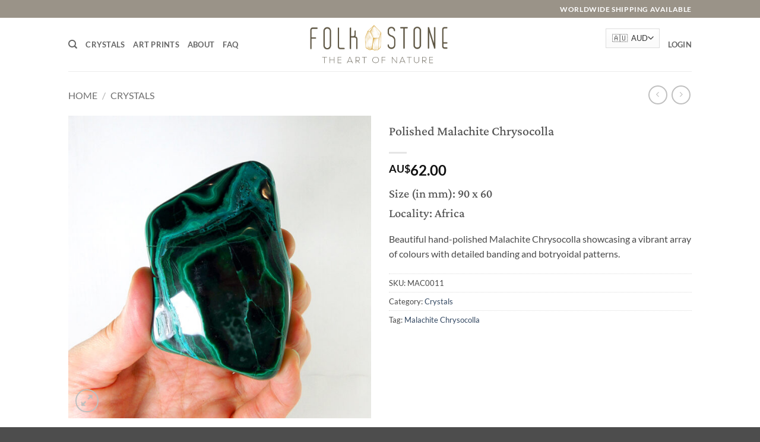

--- FILE ---
content_type: text/html; charset=UTF-8
request_url: https://folk-stone.com/product/polished-malachite-chrysocolla-18/
body_size: 24799
content:
<!DOCTYPE html>
<html lang="en-US" class="loading-site no-js">
<head>
	<meta charset="UTF-8" />
	<link rel="profile" href="https://gmpg.org/xfn/11" />
	<link rel="pingback" href="https://folk-stone.com/xmlrpc.php" />

	<script>(function(html){html.className = html.className.replace(/\bno-js\b/,'js')})(document.documentElement);</script>
<title>Polished Malachite Chrysocolla &#8211; folk-stone.com</title>
<meta name='robots' content='max-image-preview:large' />
	<style>img:is([sizes="auto" i], [sizes^="auto," i]) { contain-intrinsic-size: 3000px 1500px }</style>
	<meta name="viewport" content="width=device-width, initial-scale=1" /><link rel='prefetch' href='https://folk-stone.com/wp-content/themes/flatsome/assets/js/flatsome.js?ver=e2eddd6c228105dac048' />
<link rel='prefetch' href='https://folk-stone.com/wp-content/themes/flatsome/assets/js/chunk.slider.js?ver=3.20.3' />
<link rel='prefetch' href='https://folk-stone.com/wp-content/themes/flatsome/assets/js/chunk.popups.js?ver=3.20.3' />
<link rel='prefetch' href='https://folk-stone.com/wp-content/themes/flatsome/assets/js/chunk.tooltips.js?ver=3.20.3' />
<link rel='prefetch' href='https://folk-stone.com/wp-content/themes/flatsome/assets/js/woocommerce.js?ver=1c9be63d628ff7c3ff4c' />
<link rel="alternate" type="application/rss+xml" title="folk-stone.com &raquo; Feed" href="https://folk-stone.com/feed/" />
<link rel="alternate" type="application/rss+xml" title="folk-stone.com &raquo; Comments Feed" href="https://folk-stone.com/comments/feed/" />
<script type="text/javascript">
/* <![CDATA[ */
window._wpemojiSettings = {"baseUrl":"https:\/\/s.w.org\/images\/core\/emoji\/15.0.3\/72x72\/","ext":".png","svgUrl":"https:\/\/s.w.org\/images\/core\/emoji\/15.0.3\/svg\/","svgExt":".svg","source":{"concatemoji":"https:\/\/folk-stone.com\/wp-includes\/js\/wp-emoji-release.min.js?ver=ffc6855b966e6f155d0ec527b382346a"}};
/*! This file is auto-generated */
!function(i,n){var o,s,e;function c(e){try{var t={supportTests:e,timestamp:(new Date).valueOf()};sessionStorage.setItem(o,JSON.stringify(t))}catch(e){}}function p(e,t,n){e.clearRect(0,0,e.canvas.width,e.canvas.height),e.fillText(t,0,0);var t=new Uint32Array(e.getImageData(0,0,e.canvas.width,e.canvas.height).data),r=(e.clearRect(0,0,e.canvas.width,e.canvas.height),e.fillText(n,0,0),new Uint32Array(e.getImageData(0,0,e.canvas.width,e.canvas.height).data));return t.every(function(e,t){return e===r[t]})}function u(e,t,n){switch(t){case"flag":return n(e,"\ud83c\udff3\ufe0f\u200d\u26a7\ufe0f","\ud83c\udff3\ufe0f\u200b\u26a7\ufe0f")?!1:!n(e,"\ud83c\uddfa\ud83c\uddf3","\ud83c\uddfa\u200b\ud83c\uddf3")&&!n(e,"\ud83c\udff4\udb40\udc67\udb40\udc62\udb40\udc65\udb40\udc6e\udb40\udc67\udb40\udc7f","\ud83c\udff4\u200b\udb40\udc67\u200b\udb40\udc62\u200b\udb40\udc65\u200b\udb40\udc6e\u200b\udb40\udc67\u200b\udb40\udc7f");case"emoji":return!n(e,"\ud83d\udc26\u200d\u2b1b","\ud83d\udc26\u200b\u2b1b")}return!1}function f(e,t,n){var r="undefined"!=typeof WorkerGlobalScope&&self instanceof WorkerGlobalScope?new OffscreenCanvas(300,150):i.createElement("canvas"),a=r.getContext("2d",{willReadFrequently:!0}),o=(a.textBaseline="top",a.font="600 32px Arial",{});return e.forEach(function(e){o[e]=t(a,e,n)}),o}function t(e){var t=i.createElement("script");t.src=e,t.defer=!0,i.head.appendChild(t)}"undefined"!=typeof Promise&&(o="wpEmojiSettingsSupports",s=["flag","emoji"],n.supports={everything:!0,everythingExceptFlag:!0},e=new Promise(function(e){i.addEventListener("DOMContentLoaded",e,{once:!0})}),new Promise(function(t){var n=function(){try{var e=JSON.parse(sessionStorage.getItem(o));if("object"==typeof e&&"number"==typeof e.timestamp&&(new Date).valueOf()<e.timestamp+604800&&"object"==typeof e.supportTests)return e.supportTests}catch(e){}return null}();if(!n){if("undefined"!=typeof Worker&&"undefined"!=typeof OffscreenCanvas&&"undefined"!=typeof URL&&URL.createObjectURL&&"undefined"!=typeof Blob)try{var e="postMessage("+f.toString()+"("+[JSON.stringify(s),u.toString(),p.toString()].join(",")+"));",r=new Blob([e],{type:"text/javascript"}),a=new Worker(URL.createObjectURL(r),{name:"wpTestEmojiSupports"});return void(a.onmessage=function(e){c(n=e.data),a.terminate(),t(n)})}catch(e){}c(n=f(s,u,p))}t(n)}).then(function(e){for(var t in e)n.supports[t]=e[t],n.supports.everything=n.supports.everything&&n.supports[t],"flag"!==t&&(n.supports.everythingExceptFlag=n.supports.everythingExceptFlag&&n.supports[t]);n.supports.everythingExceptFlag=n.supports.everythingExceptFlag&&!n.supports.flag,n.DOMReady=!1,n.readyCallback=function(){n.DOMReady=!0}}).then(function(){return e}).then(function(){var e;n.supports.everything||(n.readyCallback(),(e=n.source||{}).concatemoji?t(e.concatemoji):e.wpemoji&&e.twemoji&&(t(e.twemoji),t(e.wpemoji)))}))}((window,document),window._wpemojiSettings);
/* ]]> */
</script>
<style id='wp-emoji-styles-inline-css' type='text/css'>

	img.wp-smiley, img.emoji {
		display: inline !important;
		border: none !important;
		box-shadow: none !important;
		height: 1em !important;
		width: 1em !important;
		margin: 0 0.07em !important;
		vertical-align: -0.1em !important;
		background: none !important;
		padding: 0 !important;
	}
</style>
<style id='wp-block-library-inline-css' type='text/css'>
:root{--wp-admin-theme-color:#007cba;--wp-admin-theme-color--rgb:0,124,186;--wp-admin-theme-color-darker-10:#006ba1;--wp-admin-theme-color-darker-10--rgb:0,107,161;--wp-admin-theme-color-darker-20:#005a87;--wp-admin-theme-color-darker-20--rgb:0,90,135;--wp-admin-border-width-focus:2px;--wp-block-synced-color:#7a00df;--wp-block-synced-color--rgb:122,0,223;--wp-bound-block-color:var(--wp-block-synced-color)}@media (min-resolution:192dpi){:root{--wp-admin-border-width-focus:1.5px}}.wp-element-button{cursor:pointer}:root{--wp--preset--font-size--normal:16px;--wp--preset--font-size--huge:42px}:root .has-very-light-gray-background-color{background-color:#eee}:root .has-very-dark-gray-background-color{background-color:#313131}:root .has-very-light-gray-color{color:#eee}:root .has-very-dark-gray-color{color:#313131}:root .has-vivid-green-cyan-to-vivid-cyan-blue-gradient-background{background:linear-gradient(135deg,#00d084,#0693e3)}:root .has-purple-crush-gradient-background{background:linear-gradient(135deg,#34e2e4,#4721fb 50%,#ab1dfe)}:root .has-hazy-dawn-gradient-background{background:linear-gradient(135deg,#faaca8,#dad0ec)}:root .has-subdued-olive-gradient-background{background:linear-gradient(135deg,#fafae1,#67a671)}:root .has-atomic-cream-gradient-background{background:linear-gradient(135deg,#fdd79a,#004a59)}:root .has-nightshade-gradient-background{background:linear-gradient(135deg,#330968,#31cdcf)}:root .has-midnight-gradient-background{background:linear-gradient(135deg,#020381,#2874fc)}.has-regular-font-size{font-size:1em}.has-larger-font-size{font-size:2.625em}.has-normal-font-size{font-size:var(--wp--preset--font-size--normal)}.has-huge-font-size{font-size:var(--wp--preset--font-size--huge)}.has-text-align-center{text-align:center}.has-text-align-left{text-align:left}.has-text-align-right{text-align:right}#end-resizable-editor-section{display:none}.aligncenter{clear:both}.items-justified-left{justify-content:flex-start}.items-justified-center{justify-content:center}.items-justified-right{justify-content:flex-end}.items-justified-space-between{justify-content:space-between}.screen-reader-text{border:0;clip:rect(1px,1px,1px,1px);clip-path:inset(50%);height:1px;margin:-1px;overflow:hidden;padding:0;position:absolute;width:1px;word-wrap:normal!important}.screen-reader-text:focus{background-color:#ddd;clip:auto!important;clip-path:none;color:#444;display:block;font-size:1em;height:auto;left:5px;line-height:normal;padding:15px 23px 14px;text-decoration:none;top:5px;width:auto;z-index:100000}html :where(.has-border-color){border-style:solid}html :where([style*=border-top-color]){border-top-style:solid}html :where([style*=border-right-color]){border-right-style:solid}html :where([style*=border-bottom-color]){border-bottom-style:solid}html :where([style*=border-left-color]){border-left-style:solid}html :where([style*=border-width]){border-style:solid}html :where([style*=border-top-width]){border-top-style:solid}html :where([style*=border-right-width]){border-right-style:solid}html :where([style*=border-bottom-width]){border-bottom-style:solid}html :where([style*=border-left-width]){border-left-style:solid}html :where(img[class*=wp-image-]){height:auto;max-width:100%}:where(figure){margin:0 0 1em}html :where(.is-position-sticky){--wp-admin--admin-bar--position-offset:var(--wp-admin--admin-bar--height,0px)}@media screen and (max-width:600px){html :where(.is-position-sticky){--wp-admin--admin-bar--position-offset:0px}}
</style>
<link rel='stylesheet' id='pb_animate-css' href='https://folk-stone.com/wp-content/plugins/ays-popup-box/public/css/animate.css?ver=3.7.6' type='text/css' media='all' />
<link rel='stylesheet' id='contact-form-7-css' href='https://folk-stone.com/wp-content/plugins/contact-form-7/includes/css/styles.css?ver=5.7.3' type='text/css' media='all' />
<link rel='stylesheet' id='photoswipe-css' href='https://folk-stone.com/wp-content/plugins/woocommerce/assets/css/photoswipe/photoswipe.min.css?ver=10.3.6' type='text/css' media='all' />
<link rel='stylesheet' id='photoswipe-default-skin-css' href='https://folk-stone.com/wp-content/plugins/woocommerce/assets/css/photoswipe/default-skin/default-skin.min.css?ver=10.3.6' type='text/css' media='all' />
<style id='woocommerce-inline-inline-css' type='text/css'>
.woocommerce form .form-row .required { visibility: visible; }
</style>
<link rel='stylesheet' id='wt-woocommerce-related-products-css' href='https://folk-stone.com/wp-content/plugins/wt-woocommerce-related-products/public/css/custom-related-products-public.css' type='text/css' media='all' />
<link rel='stylesheet' id='carousel-css-css' href='https://folk-stone.com/wp-content/plugins/wt-woocommerce-related-products/public/css/owl.carousel.min.css' type='text/css' media='all' />
<link rel='stylesheet' id='carousel-theme-css-css' href='https://folk-stone.com/wp-content/plugins/wt-woocommerce-related-products/public/css/owl.theme.default.min.css' type='text/css' media='all' />
<link rel='stylesheet' id='rsp-countdown-css-css' href='https://folk-stone.com/wp-content/plugins/reserved-stock-pro/classes/../assets/css/countdown.min.css?ver=1.3.9' type='text/css' media='all' />
<link rel='stylesheet' id='brands-styles-css' href='https://folk-stone.com/wp-content/plugins/woocommerce/assets/css/brands.css?ver=10.3.6' type='text/css' media='all' />
<link rel='stylesheet' id='flexible-shipping-free-shipping-css' href='https://folk-stone.com/wp-content/plugins/flexible-shipping/assets/dist/css/free-shipping.css?ver=6.4.5.2' type='text/css' media='all' />
<link rel='stylesheet' id='flatsome-main-css' href='https://folk-stone.com/wp-content/themes/flatsome/assets/css/flatsome.css?ver=3.20.3' type='text/css' media='all' />
<style id='flatsome-main-inline-css' type='text/css'>
@font-face {
				font-family: "fl-icons";
				font-display: block;
				src: url(https://folk-stone.com/wp-content/themes/flatsome/assets/css/icons/fl-icons.eot?v=3.20.3);
				src:
					url(https://folk-stone.com/wp-content/themes/flatsome/assets/css/icons/fl-icons.eot#iefix?v=3.20.3) format("embedded-opentype"),
					url(https://folk-stone.com/wp-content/themes/flatsome/assets/css/icons/fl-icons.woff2?v=3.20.3) format("woff2"),
					url(https://folk-stone.com/wp-content/themes/flatsome/assets/css/icons/fl-icons.ttf?v=3.20.3) format("truetype"),
					url(https://folk-stone.com/wp-content/themes/flatsome/assets/css/icons/fl-icons.woff?v=3.20.3) format("woff"),
					url(https://folk-stone.com/wp-content/themes/flatsome/assets/css/icons/fl-icons.svg?v=3.20.3#fl-icons) format("svg");
			}
</style>
<link rel='stylesheet' id='flatsome-shop-css' href='https://folk-stone.com/wp-content/themes/flatsome/assets/css/flatsome-shop.css?ver=3.20.3' type='text/css' media='all' />
<link rel='stylesheet' id='flatsome-style-css' href='https://folk-stone.com/wp-content/themes/flatsome-child/style.css?ver=3.0' type='text/css' media='all' />
<script type="text/javascript" src="https://folk-stone.com/wp-includes/js/jquery/jquery.min.js?ver=3.7.1" id="jquery-core-js"></script>
<script type="text/javascript" src="https://folk-stone.com/wp-includes/js/jquery/jquery-migrate.min.js?ver=3.4.1" id="jquery-migrate-js"></script>
<script type="text/javascript" id="ays-pb-js-extra">
/* <![CDATA[ */
var pbLocalizeObj = {"seconds":"seconds","thisWillClose":"This will close in","icons":{"close_icon":"<svg class=\"ays_pb_material_close_icon\" xmlns=\"https:\/\/www.w3.org\/2000\/svg\" height=\"36px\" viewBox=\"0 0 24 24\" width=\"36px\" fill=\"#000000\" alt=\"Pop-up Close\"><path d=\"M0 0h24v24H0z\" fill=\"none\"\/><path d=\"M19 6.41L17.59 5 12 10.59 6.41 5 5 6.41 10.59 12 5 17.59 6.41 19 12 13.41 17.59 19 19 17.59 13.41 12z\"\/><\/svg>","close_circle_icon":"<svg class=\"ays_pb_material_close_circle_icon\" xmlns=\"https:\/\/www.w3.org\/2000\/svg\" height=\"24\" viewBox=\"0 0 24 24\" width=\"36\" alt=\"Pop-up Close\"><path d=\"M0 0h24v24H0z\" fill=\"none\"\/><path d=\"M12 2C6.47 2 2 6.47 2 12s4.47 10 10 10 10-4.47 10-10S17.53 2 12 2zm5 13.59L15.59 17 12 13.41 8.41 17 7 15.59 10.59 12 7 8.41 8.41 7 12 10.59 15.59 7 17 8.41 13.41 12 17 15.59z\"\/><\/svg>","volume_up_icon":"<svg class=\"ays_pb_fa_volume\" xmlns=\"https:\/\/www.w3.org\/2000\/svg\" height=\"24\" viewBox=\"0 0 24 24\" width=\"36\"><path d=\"M0 0h24v24H0z\" fill=\"none\"\/><path d=\"M3 9v6h4l5 5V4L7 9H3zm13.5 3c0-1.77-1.02-3.29-2.5-4.03v8.05c1.48-.73 2.5-2.25 2.5-4.02zM14 3.23v2.06c2.89.86 5 3.54 5 6.71s-2.11 5.85-5 6.71v2.06c4.01-.91 7-4.49 7-8.77s-2.99-7.86-7-8.77z\"\/><\/svg>","volume_mute_icon":"<svg xmlns=\"https:\/\/www.w3.org\/2000\/svg\" height=\"24\" viewBox=\"0 0 24 24\" width=\"24\"><path d=\"M0 0h24v24H0z\" fill=\"none\"\/><path d=\"M7 9v6h4l5 5V4l-5 5H7z\"\/><\/svg>"}};
/* ]]> */
</script>
<script type="text/javascript" src="https://folk-stone.com/wp-content/plugins/ays-popup-box/public/js/ays-pb-public.js?ver=3.7.6" id="ays-pb-js"></script>
<script type="text/javascript" src="https://folk-stone.com/wp-content/plugins/woocommerce/assets/js/jquery-blockui/jquery.blockUI.min.js?ver=2.7.0-wc.10.3.6" id="wc-jquery-blockui-js" data-wp-strategy="defer"></script>
<script type="text/javascript" id="wc-add-to-cart-js-extra">
/* <![CDATA[ */
var wc_add_to_cart_params = {"ajax_url":"\/wp-admin\/admin-ajax.php","wc_ajax_url":"\/?wc-ajax=%%endpoint%%","i18n_view_cart":"View cart","cart_url":"https:\/\/folk-stone.com\/cart-2\/","is_cart":"","cart_redirect_after_add":"no"};
/* ]]> */
</script>
<script type="text/javascript" src="https://folk-stone.com/wp-content/plugins/woocommerce/assets/js/frontend/add-to-cart.min.js?ver=10.3.6" id="wc-add-to-cart-js" defer="defer" data-wp-strategy="defer"></script>
<script type="text/javascript" src="https://folk-stone.com/wp-content/plugins/woocommerce/assets/js/photoswipe/photoswipe.min.js?ver=4.1.1-wc.10.3.6" id="wc-photoswipe-js" defer="defer" data-wp-strategy="defer"></script>
<script type="text/javascript" src="https://folk-stone.com/wp-content/plugins/woocommerce/assets/js/photoswipe/photoswipe-ui-default.min.js?ver=4.1.1-wc.10.3.6" id="wc-photoswipe-ui-default-js" defer="defer" data-wp-strategy="defer"></script>
<script type="text/javascript" id="wc-single-product-js-extra">
/* <![CDATA[ */
var wc_single_product_params = {"i18n_required_rating_text":"Please select a rating","i18n_rating_options":["1 of 5 stars","2 of 5 stars","3 of 5 stars","4 of 5 stars","5 of 5 stars"],"i18n_product_gallery_trigger_text":"View full-screen image gallery","review_rating_required":"yes","flexslider":{"rtl":false,"animation":"slide","smoothHeight":true,"directionNav":false,"controlNav":"thumbnails","slideshow":false,"animationSpeed":500,"animationLoop":false,"allowOneSlide":false},"zoom_enabled":"","zoom_options":[],"photoswipe_enabled":"1","photoswipe_options":{"shareEl":false,"closeOnScroll":false,"history":false,"hideAnimationDuration":0,"showAnimationDuration":0},"flexslider_enabled":""};
/* ]]> */
</script>
<script type="text/javascript" src="https://folk-stone.com/wp-content/plugins/woocommerce/assets/js/frontend/single-product.min.js?ver=10.3.6" id="wc-single-product-js" defer="defer" data-wp-strategy="defer"></script>
<script type="text/javascript" src="https://folk-stone.com/wp-content/plugins/woocommerce/assets/js/js-cookie/js.cookie.min.js?ver=2.1.4-wc.10.3.6" id="wc-js-cookie-js" data-wp-strategy="defer"></script>
<script type="text/javascript" src="https://folk-stone.com/wp-content/plugins/wt-woocommerce-related-products/public/js/826a7e3dce.js" id="wt-fa-js-js"></script>
<script type="text/javascript" src="https://folk-stone.com/wp-content/plugins/wt-woocommerce-related-products/public/js/wt_owl_carousel.js" id="wt-owl-js-js"></script>
<link rel="https://api.w.org/" href="https://folk-stone.com/wp-json/" /><link rel="alternate" title="JSON" type="application/json" href="https://folk-stone.com/wp-json/wp/v2/product/21044" /><link rel="EditURI" type="application/rsd+xml" title="RSD" href="https://folk-stone.com/xmlrpc.php?rsd" />
<link rel="canonical" href="https://folk-stone.com/product/polished-malachite-chrysocolla-18/" />
<link rel="alternate" title="oEmbed (JSON)" type="application/json+oembed" href="https://folk-stone.com/wp-json/oembed/1.0/embed?url=https%3A%2F%2Ffolk-stone.com%2Fproduct%2Fpolished-malachite-chrysocolla-18%2F" />
<link rel="alternate" title="oEmbed (XML)" type="text/xml+oembed" href="https://folk-stone.com/wp-json/oembed/1.0/embed?url=https%3A%2F%2Ffolk-stone.com%2Fproduct%2Fpolished-malachite-chrysocolla-18%2F&#038;format=xml" />
	<noscript><style>.woocommerce-product-gallery{ opacity: 1 !important; }</style></noscript>
	<link rel="icon" href="https://folk-stone.com/wp-content/uploads/2023/03/cropped-favicon-32x32.png" sizes="32x32" />
<link rel="icon" href="https://folk-stone.com/wp-content/uploads/2023/03/cropped-favicon-192x192.png" sizes="192x192" />
<link rel="apple-touch-icon" href="https://folk-stone.com/wp-content/uploads/2023/03/cropped-favicon-180x180.png" />
<meta name="msapplication-TileImage" content="https://folk-stone.com/wp-content/uploads/2023/03/cropped-favicon-270x270.png" />
<style id="custom-css" type="text/css">:root {--primary-color: #9a9388;--fs-color-primary: #9a9388;--fs-color-secondary: #C05530;--fs-color-success: #627D47;--fs-color-alert: #b20000;--fs-color-base: #4a4a4a;--fs-experimental-link-color: #334862;--fs-experimental-link-color-hover: #111;}.tooltipster-base {--tooltip-color: #fff;--tooltip-bg-color: #000;}.off-canvas-right .mfp-content, .off-canvas-left .mfp-content {--drawer-width: 300px;}.off-canvas .mfp-content.off-canvas-cart {--drawer-width: 360px;}.header-main{height: 90px}#logo img{max-height: 90px}#logo{width:256px;}.header-bottom{min-height: 10px}.header-top{min-height: 30px}.transparent .header-main{height: 30px}.transparent #logo img{max-height: 30px}.has-transparent + .page-title:first-of-type,.has-transparent + #main > .page-title,.has-transparent + #main > div > .page-title,.has-transparent + #main .page-header-wrapper:first-of-type .page-title{padding-top: 60px;}.header.show-on-scroll,.stuck .header-main{height:70px!important}.stuck #logo img{max-height: 70px!important}.search-form{ width: 100%;}.header-bg-color {background-color: rgba(255,255,255,0.9)}.header-bottom {background-color: #f1f1f1}.header-main .nav > li > a{line-height: 16px }.stuck .header-main .nav > li > a{line-height: 50px }@media (max-width: 549px) {.header-main{height: 70px}#logo img{max-height: 70px}}.nav-dropdown{border-radius:10px}.nav-dropdown{font-size:100%}@media screen and (max-width: 549px){body{font-size: 100%;}}body{font-family: Lato, sans-serif;}body {font-weight: 400;font-style: normal;}.nav > li > a {font-family: Lato, sans-serif;}.mobile-sidebar-levels-2 .nav > li > ul > li > a {font-family: Lato, sans-serif;}.nav > li > a,.mobile-sidebar-levels-2 .nav > li > ul > li > a {font-weight: 700;font-style: normal;}h1,h2,h3,h4,h5,h6,.heading-font, .off-canvas-center .nav-sidebar.nav-vertical > li > a{font-family: Lateef, sans-serif;}h1,h2,h3,h4,h5,h6,.heading-font,.banner h1,.banner h2 {font-weight: 400;font-style: normal;}.alt-font{font-family: "Dancing Script", sans-serif;}.alt-font {font-weight: 400!important;font-style: normal!important;}.header:not(.transparent) .top-bar-nav.nav > li > a:hover,.header:not(.transparent) .top-bar-nav.nav > li.active > a,.header:not(.transparent) .top-bar-nav.nav > li.current > a,.header:not(.transparent) .top-bar-nav.nav > li > a.active,.header:not(.transparent) .top-bar-nav.nav > li > a.current{color: #fcc573;}.top-bar-nav.nav-line-bottom > li > a:before,.top-bar-nav.nav-line-grow > li > a:before,.top-bar-nav.nav-line > li > a:before,.top-bar-nav.nav-box > li > a:hover,.top-bar-nav.nav-box > li.active > a,.top-bar-nav.nav-pills > li > a:hover,.top-bar-nav.nav-pills > li.active > a{color:#FFF!important;background-color: #fcc573;}input[type='submit'], input[type="button"], button:not(.icon), .button:not(.icon){border-radius: 10px!important}.shop-page-title.featured-title .title-bg{ background-image: url(https://folk-stone.com/wp-content/uploads/2023/07/MAC0011a.jpg)!important;}@media screen and (min-width: 550px){.products .box-vertical .box-image{min-width: 300px!important;width: 300px!important;}}.footer-1{background-color: rgba(91,72,52,0.94)}.footer-2{background-color: #9a9388}.page-title-small + main .product-container > .row{padding-top:0;}button[name='update_cart'] { display: none; }.nav-vertical-fly-out > li + li {border-top-width: 1px; border-top-style: solid;}.label-new.menu-item > a:after{content:"New";}.label-hot.menu-item > a:after{content:"Hot";}.label-sale.menu-item > a:after{content:"Sale";}.label-popular.menu-item > a:after{content:"Popular";}</style><style id="kirki-inline-styles">/* arabic */
@font-face {
  font-family: 'Lateef';
  font-style: normal;
  font-weight: 400;
  font-display: swap;
  src: url(https://folk-stone.com/wp-content/fonts/lateef/hESw6XVnNCxEvkb8pB2FVo8.woff2) format('woff2');
  unicode-range: U+0600-06FF, U+0750-077F, U+0870-088E, U+0890-0891, U+0897-08E1, U+08E3-08FF, U+200C-200E, U+2010-2011, U+204F, U+2E41, U+FB50-FDFF, U+FE70-FE74, U+FE76-FEFC, U+102E0-102FB, U+10E60-10E7E, U+10EC2-10EC4, U+10EFC-10EFF, U+1EE00-1EE03, U+1EE05-1EE1F, U+1EE21-1EE22, U+1EE24, U+1EE27, U+1EE29-1EE32, U+1EE34-1EE37, U+1EE39, U+1EE3B, U+1EE42, U+1EE47, U+1EE49, U+1EE4B, U+1EE4D-1EE4F, U+1EE51-1EE52, U+1EE54, U+1EE57, U+1EE59, U+1EE5B, U+1EE5D, U+1EE5F, U+1EE61-1EE62, U+1EE64, U+1EE67-1EE6A, U+1EE6C-1EE72, U+1EE74-1EE77, U+1EE79-1EE7C, U+1EE7E, U+1EE80-1EE89, U+1EE8B-1EE9B, U+1EEA1-1EEA3, U+1EEA5-1EEA9, U+1EEAB-1EEBB, U+1EEF0-1EEF1;
}
/* latin-ext */
@font-face {
  font-family: 'Lateef';
  font-style: normal;
  font-weight: 400;
  font-display: swap;
  src: url(https://folk-stone.com/wp-content/fonts/lateef/hESw6XVnNCxEvkb8rx2FVo8.woff2) format('woff2');
  unicode-range: U+0100-02BA, U+02BD-02C5, U+02C7-02CC, U+02CE-02D7, U+02DD-02FF, U+0304, U+0308, U+0329, U+1D00-1DBF, U+1E00-1E9F, U+1EF2-1EFF, U+2020, U+20A0-20AB, U+20AD-20C0, U+2113, U+2C60-2C7F, U+A720-A7FF;
}
/* latin */
@font-face {
  font-family: 'Lateef';
  font-style: normal;
  font-weight: 400;
  font-display: swap;
  src: url(https://folk-stone.com/wp-content/fonts/lateef/hESw6XVnNCxEvkb8oR2F.woff2) format('woff2');
  unicode-range: U+0000-00FF, U+0131, U+0152-0153, U+02BB-02BC, U+02C6, U+02DA, U+02DC, U+0304, U+0308, U+0329, U+2000-206F, U+20AC, U+2122, U+2191, U+2193, U+2212, U+2215, U+FEFF, U+FFFD;
}/* latin-ext */
@font-face {
  font-family: 'Lato';
  font-style: normal;
  font-weight: 400;
  font-display: swap;
  src: url(https://folk-stone.com/wp-content/fonts/lato/S6uyw4BMUTPHjxAwXjeu.woff2) format('woff2');
  unicode-range: U+0100-02BA, U+02BD-02C5, U+02C7-02CC, U+02CE-02D7, U+02DD-02FF, U+0304, U+0308, U+0329, U+1D00-1DBF, U+1E00-1E9F, U+1EF2-1EFF, U+2020, U+20A0-20AB, U+20AD-20C0, U+2113, U+2C60-2C7F, U+A720-A7FF;
}
/* latin */
@font-face {
  font-family: 'Lato';
  font-style: normal;
  font-weight: 400;
  font-display: swap;
  src: url(https://folk-stone.com/wp-content/fonts/lato/S6uyw4BMUTPHjx4wXg.woff2) format('woff2');
  unicode-range: U+0000-00FF, U+0131, U+0152-0153, U+02BB-02BC, U+02C6, U+02DA, U+02DC, U+0304, U+0308, U+0329, U+2000-206F, U+20AC, U+2122, U+2191, U+2193, U+2212, U+2215, U+FEFF, U+FFFD;
}
/* latin-ext */
@font-face {
  font-family: 'Lato';
  font-style: normal;
  font-weight: 700;
  font-display: swap;
  src: url(https://folk-stone.com/wp-content/fonts/lato/S6u9w4BMUTPHh6UVSwaPGR_p.woff2) format('woff2');
  unicode-range: U+0100-02BA, U+02BD-02C5, U+02C7-02CC, U+02CE-02D7, U+02DD-02FF, U+0304, U+0308, U+0329, U+1D00-1DBF, U+1E00-1E9F, U+1EF2-1EFF, U+2020, U+20A0-20AB, U+20AD-20C0, U+2113, U+2C60-2C7F, U+A720-A7FF;
}
/* latin */
@font-face {
  font-family: 'Lato';
  font-style: normal;
  font-weight: 700;
  font-display: swap;
  src: url(https://folk-stone.com/wp-content/fonts/lato/S6u9w4BMUTPHh6UVSwiPGQ.woff2) format('woff2');
  unicode-range: U+0000-00FF, U+0131, U+0152-0153, U+02BB-02BC, U+02C6, U+02DA, U+02DC, U+0304, U+0308, U+0329, U+2000-206F, U+20AC, U+2122, U+2191, U+2193, U+2212, U+2215, U+FEFF, U+FFFD;
}/* vietnamese */
@font-face {
  font-family: 'Dancing Script';
  font-style: normal;
  font-weight: 400;
  font-display: swap;
  src: url(https://folk-stone.com/wp-content/fonts/dancing-script/If2cXTr6YS-zF4S-kcSWSVi_sxjsohD9F50Ruu7BMSo3Rep8ltA.woff2) format('woff2');
  unicode-range: U+0102-0103, U+0110-0111, U+0128-0129, U+0168-0169, U+01A0-01A1, U+01AF-01B0, U+0300-0301, U+0303-0304, U+0308-0309, U+0323, U+0329, U+1EA0-1EF9, U+20AB;
}
/* latin-ext */
@font-face {
  font-family: 'Dancing Script';
  font-style: normal;
  font-weight: 400;
  font-display: swap;
  src: url(https://folk-stone.com/wp-content/fonts/dancing-script/If2cXTr6YS-zF4S-kcSWSVi_sxjsohD9F50Ruu7BMSo3ROp8ltA.woff2) format('woff2');
  unicode-range: U+0100-02BA, U+02BD-02C5, U+02C7-02CC, U+02CE-02D7, U+02DD-02FF, U+0304, U+0308, U+0329, U+1D00-1DBF, U+1E00-1E9F, U+1EF2-1EFF, U+2020, U+20A0-20AB, U+20AD-20C0, U+2113, U+2C60-2C7F, U+A720-A7FF;
}
/* latin */
@font-face {
  font-family: 'Dancing Script';
  font-style: normal;
  font-weight: 400;
  font-display: swap;
  src: url(https://folk-stone.com/wp-content/fonts/dancing-script/If2cXTr6YS-zF4S-kcSWSVi_sxjsohD9F50Ruu7BMSo3Sup8.woff2) format('woff2');
  unicode-range: U+0000-00FF, U+0131, U+0152-0153, U+02BB-02BC, U+02C6, U+02DA, U+02DC, U+0304, U+0308, U+0329, U+2000-206F, U+20AC, U+2122, U+2191, U+2193, U+2212, U+2215, U+FEFF, U+FFFD;
}</style></head>

<body data-rsssl=1 class="product-template-default single single-product postid-21044 theme-flatsome woocommerce woocommerce-page woocommerce-no-js rsp-product-out-of-stock lightbox nav-dropdown-has-arrow nav-dropdown-has-shadow nav-dropdown-has-border mobile-submenu-toggle catalog-mode">


<a class="skip-link screen-reader-text" href="#main">Skip to content</a>

<div id="wrapper">

	
	<header id="header" class="header has-sticky sticky-jump">
		<div class="header-wrapper">
			<div id="top-bar" class="header-top nav-dark hide-for-medium">
    <div class="flex-row container">
      <div class="flex-col hide-for-medium flex-left">
          <ul class="nav nav-left medium-nav-center nav-small  nav-">
                        </ul>
      </div>

      <div class="flex-col hide-for-medium flex-center">
          <ul class="nav nav-center nav-small  nav-">
                        </ul>
      </div>

      <div class="flex-col hide-for-medium flex-right">
         <ul class="nav top-bar-nav nav-right nav-small  nav-">
              <li class="html custom html_topbar_left"><strong class="uppercase">Worldwide shipping available</strong></li>          </ul>
      </div>

      
    </div>
</div>
<div id="masthead" class="header-main show-logo-center">
      <div class="header-inner flex-row container logo-center medium-logo-center" role="navigation">

          <!-- Logo -->
          <div id="logo" class="flex-col logo">
            
<!-- Header logo -->
<a href="https://folk-stone.com/" title="folk-stone.com - Folkstone | Hand Collected Crystals | Crystal Art" rel="home">
		<img width="657" height="214" src="https://folk-stone.com/wp-content/uploads/2023/02/logo-1.png" class="header_logo header-logo" alt="folk-stone.com"/><img  width="657" height="214" src="https://folk-stone.com/wp-content/uploads/2023/02/logo-1.png" class="header-logo-dark" alt="folk-stone.com"/></a>
          </div>

          <!-- Mobile Left Elements -->
          <div class="flex-col show-for-medium flex-left">
            <ul class="mobile-nav nav nav-left ">
              <li class="nav-icon has-icon">
	<div class="header-button">		<a href="#" class="icon primary button circle is-small" data-open="#main-menu" data-pos="left" data-bg="main-menu-overlay" role="button" aria-label="Menu" aria-controls="main-menu" aria-expanded="false" aria-haspopup="dialog" data-flatsome-role-button>
			<i class="icon-menu" aria-hidden="true"></i>					</a>
	 </div> </li>
            </ul>
          </div>

          <!-- Left Elements -->
          <div class="flex-col hide-for-medium flex-left
            ">
            <ul class="header-nav header-nav-main nav nav-left  nav-uppercase" >
              <li class="header-search header-search-dropdown has-icon has-dropdown menu-item-has-children">
		<a href="#" aria-label="Search" aria-haspopup="true" aria-expanded="false" aria-controls="ux-search-dropdown" class="nav-top-link is-small"><i class="icon-search" aria-hidden="true"></i></a>
		<ul id="ux-search-dropdown" class="nav-dropdown nav-dropdown-simple">
	 	<li class="header-search-form search-form html relative has-icon">
	<div class="header-search-form-wrapper">
		<div class="searchform-wrapper ux-search-box relative is-normal"><form role="search" method="get" class="searchform" action="https://folk-stone.com/">
	<div class="flex-row relative">
						<div class="flex-col flex-grow">
			<label class="screen-reader-text" for="woocommerce-product-search-field-0">Search for:</label>
			<input type="search" id="woocommerce-product-search-field-0" class="search-field mb-0" placeholder="Search&hellip;" value="" name="s" />
			<input type="hidden" name="post_type" value="product" />
					</div>
		<div class="flex-col">
			<button type="submit" value="Search" class="ux-search-submit submit-button secondary button  icon mb-0" aria-label="Submit">
				<i class="icon-search" aria-hidden="true"></i>			</button>
		</div>
	</div>
	<div class="live-search-results text-left z-top"></div>
</form>
</div>	</div>
</li>
	</ul>
</li>
<li id="menu-item-16360" class="menu-item menu-item-type-custom menu-item-object-custom menu-item-16360 menu-item-design-default"><a href="https://folk-stone.com/product-category/crystals/" class="nav-top-link">Crystals</a></li>
<li id="menu-item-16361" class="menu-item menu-item-type-custom menu-item-object-custom menu-item-16361 menu-item-design-default"><a href="https://folk-stone.com/product-category/art-prints/" class="nav-top-link">Art Prints</a></li>
<li id="menu-item-16370" class="menu-item menu-item-type-post_type menu-item-object-page menu-item-16370 menu-item-design-default"><a href="https://folk-stone.com/about/" class="nav-top-link">About</a></li>
<li id="menu-item-16366" class="menu-item menu-item-type-post_type menu-item-object-page menu-item-16366 menu-item-design-default"><a href="https://folk-stone.com/faq/" class="nav-top-link">FAQ</a></li>
            </ul>
          </div>

          <!-- Right Elements -->
          <div class="flex-col hide-for-medium flex-right">
            <ul class="header-nav header-nav-main nav nav-right  nav-uppercase">
              <li class="html custom html_topbar_right"><div class="widget "><div class="wc-price-based-country wc-price-based-country-refresh-area" data-area="widget" data-id="1dd9cae799b13de06742dae9a5e3b411" data-options="{&quot;instance&quot;:{&quot;currency_display_style&quot;:&quot;[code]&quot;,&quot;title&quot;:&quot;&quot;,&quot;flag&quot;:&quot;1&quot;},&quot;id&quot;:&quot;wcpbc_currency_switcher&quot;}"><select form="wcpbc-widget-country-switcher-form" onchange="document.getElementById('wcpbc-widget-country-switcher-input').value=this.value;this.form.submit();" class="wcpbc-currency-switcher currency-switcher wp-exclude-emoji ">
			<option data-currency="AUD" value="AU"  selected='selected' >
							🇦🇺&nbsp;
						AUD		</option>
			<option data-currency="USD" value="AF"  >
							🇺🇸&nbsp;
						USD		</option>
	</select>
</div></div></li>
<li class="account-item has-icon">

	<a href="https://folk-stone.com/my-account/" class="nav-top-link nav-top-not-logged-in is-small" title="Login" role="button" data-open="#login-form-popup" aria-controls="login-form-popup" aria-expanded="false" aria-haspopup="dialog" data-flatsome-role-button>
					<span>
			Login			</span>
				</a>




</li>
            </ul>
          </div>

          <!-- Mobile Right Elements -->
          <div class="flex-col show-for-medium flex-right">
            <ul class="mobile-nav nav nav-right ">
                          </ul>
          </div>

      </div>

            <div class="container"><div class="top-divider full-width"></div></div>
      </div>

<div class="header-bg-container fill"><div class="header-bg-image fill"></div><div class="header-bg-color fill"></div></div>		</div>
	</header>

	<div class="page-title shop-page-title product-page-title">
	<div class="page-title-inner flex-row medium-flex-wrap container">
	  <div class="flex-col flex-grow medium-text-center">
	  		<div class="is-medium">
	<nav class="woocommerce-breadcrumb breadcrumbs uppercase" aria-label="Breadcrumb"><a href="https://folk-stone.com">Home</a> <span class="divider">&#47;</span> <a href="https://folk-stone.com/product-category/crystals/">Crystals</a></nav></div>
	  </div>

	   <div class="flex-col medium-text-center">
		   	<ul class="next-prev-thumbs is-small ">         <li class="prod-dropdown has-dropdown">
               <a href="https://folk-stone.com/product/polished-malachite-chrysocolla-17/" rel="next" class="button icon is-outline circle" aria-label="Next product">
                  <i class="icon-angle-left" aria-hidden="true"></i>              </a>
              <div class="nav-dropdown">
                <a title="Polished Malachite Chrysocolla" href="https://folk-stone.com/product/polished-malachite-chrysocolla-17/">
                <img width="100" height="100" src="https://folk-stone.com/wp-content/uploads/2023/07/MAC0012a-100x100.jpg" class="attachment-woocommerce_gallery_thumbnail size-woocommerce_gallery_thumbnail wp-post-image" alt="" decoding="async" srcset="https://folk-stone.com/wp-content/uploads/2023/07/MAC0012a-100x100.jpg 100w, https://folk-stone.com/wp-content/uploads/2023/07/MAC0012a-400x400.jpg 400w, https://folk-stone.com/wp-content/uploads/2023/07/MAC0012a-280x280.jpg 280w, https://folk-stone.com/wp-content/uploads/2023/07/MAC0012a-768x768.jpg 768w, https://folk-stone.com/wp-content/uploads/2023/07/MAC0012a-300x300.jpg 300w, https://folk-stone.com/wp-content/uploads/2023/07/MAC0012a-600x600.jpg 600w, https://folk-stone.com/wp-content/uploads/2023/07/MAC0012a.jpg 800w" sizes="(max-width: 100px) 100vw, 100px" loading="eager" /></a>
              </div>
          </li>
               <li class="prod-dropdown has-dropdown">
               <a href="https://folk-stone.com/product/polished-malachite-chrysocolla-19/" rel="previous" class="button icon is-outline circle" aria-label="Previous product">
                  <i class="icon-angle-right" aria-hidden="true"></i>              </a>
              <div class="nav-dropdown">
                  <a title="Polished Malachite Chrysocolla" href="https://folk-stone.com/product/polished-malachite-chrysocolla-19/">
                  <img width="100" height="100" src="https://folk-stone.com/wp-content/uploads/2023/07/MAC0010a-100x100.jpg" class="attachment-woocommerce_gallery_thumbnail size-woocommerce_gallery_thumbnail wp-post-image" alt="" decoding="async" srcset="https://folk-stone.com/wp-content/uploads/2023/07/MAC0010a-100x100.jpg 100w, https://folk-stone.com/wp-content/uploads/2023/07/MAC0010a-400x400.jpg 400w, https://folk-stone.com/wp-content/uploads/2023/07/MAC0010a-280x280.jpg 280w, https://folk-stone.com/wp-content/uploads/2023/07/MAC0010a-768x768.jpg 768w, https://folk-stone.com/wp-content/uploads/2023/07/MAC0010a-300x300.jpg 300w, https://folk-stone.com/wp-content/uploads/2023/07/MAC0010a-600x600.jpg 600w, https://folk-stone.com/wp-content/uploads/2023/07/MAC0010a.jpg 800w" sizes="(max-width: 100px) 100vw, 100px" loading="eager" /></a>
              </div>
          </li>
      </ul>	   </div>
	</div>
</div>

	<main id="main" class="">

	<div class="shop-container">

		
			<div class="container">
	<div class="woocommerce-notices-wrapper"></div></div>
<div id="product-21044" class="product type-product post-21044 status-publish first outofstock product_cat-crystals product_tag-malachite-chrysocolla has-post-thumbnail taxable shipping-taxable product-type-simple">
	<div class="product-container">
  <div class="product-main">
    <div class="row content-row mb-0">

    	<div class="product-gallery col large-6">
						
<div class="product-images relative mb-half has-hover woocommerce-product-gallery woocommerce-product-gallery--with-images woocommerce-product-gallery--columns-4 images" data-columns="4">

  <div class="badge-container is-larger absolute left top z-1">

</div>

  <div class="image-tools absolute top show-on-hover right z-3">
      </div>

  <div class="woocommerce-product-gallery__wrapper product-gallery-slider slider slider-nav-small mb-half"
        data-flickity-options='{
                "cellAlign": "center",
                "wrapAround": true,
                "autoPlay": false,
                "prevNextButtons":true,
                "adaptiveHeight": true,
                "imagesLoaded": true,
                "lazyLoad": 1,
                "dragThreshold" : 15,
                "pageDots": false,
                "rightToLeft": false       }'>
    <div data-thumb="https://folk-stone.com/wp-content/uploads/2023/07/MAC0011a-100x100.jpg" data-thumb-alt="Polished Malachite Chrysocolla" data-thumb-srcset="https://folk-stone.com/wp-content/uploads/2023/07/MAC0011a-100x100.jpg 100w, https://folk-stone.com/wp-content/uploads/2023/07/MAC0011a-400x400.jpg 400w, https://folk-stone.com/wp-content/uploads/2023/07/MAC0011a-280x280.jpg 280w, https://folk-stone.com/wp-content/uploads/2023/07/MAC0011a-768x768.jpg 768w, https://folk-stone.com/wp-content/uploads/2023/07/MAC0011a-300x300.jpg 300w, https://folk-stone.com/wp-content/uploads/2023/07/MAC0011a-600x600.jpg 600w, https://folk-stone.com/wp-content/uploads/2023/07/MAC0011a.jpg 800w"  data-thumb-sizes="(max-width: 100px) 100vw, 100px" class="woocommerce-product-gallery__image slide first"><a href="https://folk-stone.com/wp-content/uploads/2023/07/MAC0011a.jpg"><img width="600" height="600" src="https://folk-stone.com/wp-content/uploads/2023/07/MAC0011a-600x600.jpg" class="wp-post-image ux-skip-lazy" alt="Polished Malachite Chrysocolla" data-caption="" data-src="https://folk-stone.com/wp-content/uploads/2023/07/MAC0011a.jpg" data-large_image="https://folk-stone.com/wp-content/uploads/2023/07/MAC0011a.jpg" data-large_image_width="800" data-large_image_height="800" decoding="async" fetchpriority="high" srcset="https://folk-stone.com/wp-content/uploads/2023/07/MAC0011a-600x600.jpg 600w, https://folk-stone.com/wp-content/uploads/2023/07/MAC0011a-400x400.jpg 400w, https://folk-stone.com/wp-content/uploads/2023/07/MAC0011a-280x280.jpg 280w, https://folk-stone.com/wp-content/uploads/2023/07/MAC0011a-768x768.jpg 768w, https://folk-stone.com/wp-content/uploads/2023/07/MAC0011a-300x300.jpg 300w, https://folk-stone.com/wp-content/uploads/2023/07/MAC0011a-100x100.jpg 100w, https://folk-stone.com/wp-content/uploads/2023/07/MAC0011a.jpg 800w" sizes="(max-width: 600px) 100vw, 600px" loading="eager" /></a></div><div data-thumb="https://folk-stone.com/wp-content/uploads/2023/07/MAC0011b-100x100.jpg" data-thumb-alt="Polished Malachite Chrysocolla - Image 2" data-thumb-srcset="https://folk-stone.com/wp-content/uploads/2023/07/MAC0011b-100x100.jpg 100w, https://folk-stone.com/wp-content/uploads/2023/07/MAC0011b-400x400.jpg 400w, https://folk-stone.com/wp-content/uploads/2023/07/MAC0011b-280x280.jpg 280w, https://folk-stone.com/wp-content/uploads/2023/07/MAC0011b-768x768.jpg 768w, https://folk-stone.com/wp-content/uploads/2023/07/MAC0011b-300x300.jpg 300w, https://folk-stone.com/wp-content/uploads/2023/07/MAC0011b-600x600.jpg 600w, https://folk-stone.com/wp-content/uploads/2023/07/MAC0011b.jpg 800w"  data-thumb-sizes="(max-width: 100px) 100vw, 100px" class="woocommerce-product-gallery__image slide"><a href="https://folk-stone.com/wp-content/uploads/2023/07/MAC0011b.jpg"><img width="600" height="600" src="https://folk-stone.com/wp-content/uploads/2023/07/MAC0011b-600x600.jpg" class="" alt="Polished Malachite Chrysocolla - Image 2" data-caption="" data-src="https://folk-stone.com/wp-content/uploads/2023/07/MAC0011b.jpg" data-large_image="https://folk-stone.com/wp-content/uploads/2023/07/MAC0011b.jpg" data-large_image_width="800" data-large_image_height="800" decoding="async" srcset="https://folk-stone.com/wp-content/uploads/2023/07/MAC0011b-600x600.jpg 600w, https://folk-stone.com/wp-content/uploads/2023/07/MAC0011b-400x400.jpg 400w, https://folk-stone.com/wp-content/uploads/2023/07/MAC0011b-280x280.jpg 280w, https://folk-stone.com/wp-content/uploads/2023/07/MAC0011b-768x768.jpg 768w, https://folk-stone.com/wp-content/uploads/2023/07/MAC0011b-300x300.jpg 300w, https://folk-stone.com/wp-content/uploads/2023/07/MAC0011b-100x100.jpg 100w, https://folk-stone.com/wp-content/uploads/2023/07/MAC0011b.jpg 800w" sizes="(max-width: 600px) 100vw, 600px" loading="eager" /></a></div><div data-thumb="https://folk-stone.com/wp-content/uploads/2023/07/MAC0011c-100x100.jpg" data-thumb-alt="Polished Malachite Chrysocolla - Image 3" data-thumb-srcset="https://folk-stone.com/wp-content/uploads/2023/07/MAC0011c-100x100.jpg 100w, https://folk-stone.com/wp-content/uploads/2023/07/MAC0011c-400x400.jpg 400w, https://folk-stone.com/wp-content/uploads/2023/07/MAC0011c-280x280.jpg 280w, https://folk-stone.com/wp-content/uploads/2023/07/MAC0011c-768x768.jpg 768w, https://folk-stone.com/wp-content/uploads/2023/07/MAC0011c-300x300.jpg 300w, https://folk-stone.com/wp-content/uploads/2023/07/MAC0011c-600x600.jpg 600w, https://folk-stone.com/wp-content/uploads/2023/07/MAC0011c.jpg 800w"  data-thumb-sizes="(max-width: 100px) 100vw, 100px" class="woocommerce-product-gallery__image slide"><a href="https://folk-stone.com/wp-content/uploads/2023/07/MAC0011c.jpg"><img width="600" height="600" src="https://folk-stone.com/wp-content/uploads/2023/07/MAC0011c-600x600.jpg" class="" alt="Polished Malachite Chrysocolla - Image 3" data-caption="" data-src="https://folk-stone.com/wp-content/uploads/2023/07/MAC0011c.jpg" data-large_image="https://folk-stone.com/wp-content/uploads/2023/07/MAC0011c.jpg" data-large_image_width="800" data-large_image_height="800" decoding="async" srcset="https://folk-stone.com/wp-content/uploads/2023/07/MAC0011c-600x600.jpg 600w, https://folk-stone.com/wp-content/uploads/2023/07/MAC0011c-400x400.jpg 400w, https://folk-stone.com/wp-content/uploads/2023/07/MAC0011c-280x280.jpg 280w, https://folk-stone.com/wp-content/uploads/2023/07/MAC0011c-768x768.jpg 768w, https://folk-stone.com/wp-content/uploads/2023/07/MAC0011c-300x300.jpg 300w, https://folk-stone.com/wp-content/uploads/2023/07/MAC0011c-100x100.jpg 100w, https://folk-stone.com/wp-content/uploads/2023/07/MAC0011c.jpg 800w" sizes="(max-width: 600px) 100vw, 600px" loading="eager" /></a></div><div data-thumb="https://folk-stone.com/wp-content/uploads/2023/07/MAC0011d-100x100.jpg" data-thumb-alt="Polished Malachite Chrysocolla - Image 4" data-thumb-srcset="https://folk-stone.com/wp-content/uploads/2023/07/MAC0011d-100x100.jpg 100w, https://folk-stone.com/wp-content/uploads/2023/07/MAC0011d-400x400.jpg 400w, https://folk-stone.com/wp-content/uploads/2023/07/MAC0011d-280x280.jpg 280w, https://folk-stone.com/wp-content/uploads/2023/07/MAC0011d-768x768.jpg 768w, https://folk-stone.com/wp-content/uploads/2023/07/MAC0011d-300x300.jpg 300w, https://folk-stone.com/wp-content/uploads/2023/07/MAC0011d-600x600.jpg 600w, https://folk-stone.com/wp-content/uploads/2023/07/MAC0011d.jpg 800w"  data-thumb-sizes="(max-width: 100px) 100vw, 100px" class="woocommerce-product-gallery__image slide"><a href="https://folk-stone.com/wp-content/uploads/2023/07/MAC0011d.jpg"><img width="600" height="600" src="https://folk-stone.com/wp-content/uploads/2023/07/MAC0011d-600x600.jpg" class="" alt="Polished Malachite Chrysocolla - Image 4" data-caption="" data-src="https://folk-stone.com/wp-content/uploads/2023/07/MAC0011d.jpg" data-large_image="https://folk-stone.com/wp-content/uploads/2023/07/MAC0011d.jpg" data-large_image_width="800" data-large_image_height="800" decoding="async" srcset="https://folk-stone.com/wp-content/uploads/2023/07/MAC0011d-600x600.jpg 600w, https://folk-stone.com/wp-content/uploads/2023/07/MAC0011d-400x400.jpg 400w, https://folk-stone.com/wp-content/uploads/2023/07/MAC0011d-280x280.jpg 280w, https://folk-stone.com/wp-content/uploads/2023/07/MAC0011d-768x768.jpg 768w, https://folk-stone.com/wp-content/uploads/2023/07/MAC0011d-300x300.jpg 300w, https://folk-stone.com/wp-content/uploads/2023/07/MAC0011d-100x100.jpg 100w, https://folk-stone.com/wp-content/uploads/2023/07/MAC0011d.jpg 800w" sizes="(max-width: 600px) 100vw, 600px" loading="eager" /></a></div><div data-thumb="https://folk-stone.com/wp-content/uploads/2023/07/MAC0011e-100x100.jpg" data-thumb-alt="Polished Malachite Chrysocolla - Image 5" data-thumb-srcset="https://folk-stone.com/wp-content/uploads/2023/07/MAC0011e-100x100.jpg 100w, https://folk-stone.com/wp-content/uploads/2023/07/MAC0011e-400x400.jpg 400w, https://folk-stone.com/wp-content/uploads/2023/07/MAC0011e-280x280.jpg 280w, https://folk-stone.com/wp-content/uploads/2023/07/MAC0011e-768x768.jpg 768w, https://folk-stone.com/wp-content/uploads/2023/07/MAC0011e-300x300.jpg 300w, https://folk-stone.com/wp-content/uploads/2023/07/MAC0011e-600x600.jpg 600w, https://folk-stone.com/wp-content/uploads/2023/07/MAC0011e.jpg 800w"  data-thumb-sizes="(max-width: 100px) 100vw, 100px" class="woocommerce-product-gallery__image slide"><a href="https://folk-stone.com/wp-content/uploads/2023/07/MAC0011e.jpg"><img width="600" height="600" src="https://folk-stone.com/wp-content/uploads/2023/07/MAC0011e-600x600.jpg" class="" alt="Polished Malachite Chrysocolla - Image 5" data-caption="" data-src="https://folk-stone.com/wp-content/uploads/2023/07/MAC0011e.jpg" data-large_image="https://folk-stone.com/wp-content/uploads/2023/07/MAC0011e.jpg" data-large_image_width="800" data-large_image_height="800" decoding="async" srcset="https://folk-stone.com/wp-content/uploads/2023/07/MAC0011e-600x600.jpg 600w, https://folk-stone.com/wp-content/uploads/2023/07/MAC0011e-400x400.jpg 400w, https://folk-stone.com/wp-content/uploads/2023/07/MAC0011e-280x280.jpg 280w, https://folk-stone.com/wp-content/uploads/2023/07/MAC0011e-768x768.jpg 768w, https://folk-stone.com/wp-content/uploads/2023/07/MAC0011e-300x300.jpg 300w, https://folk-stone.com/wp-content/uploads/2023/07/MAC0011e-100x100.jpg 100w, https://folk-stone.com/wp-content/uploads/2023/07/MAC0011e.jpg 800w" sizes="(max-width: 600px) 100vw, 600px" loading="eager" /></a></div>  </div>

  <div class="image-tools absolute bottom left z-3">
    <a role="button" href="#product-zoom" class="zoom-button button is-outline circle icon tooltip hide-for-small" title="Zoom" aria-label="Zoom" data-flatsome-role-button><i class="icon-expand" aria-hidden="true"></i></a>  </div>
</div>

	<div class="product-thumbnails thumbnails slider row row-small row-slider slider-nav-small small-columns-4"
		data-flickity-options='{
			"cellAlign": "left",
			"wrapAround": false,
			"autoPlay": false,
			"prevNextButtons": true,
			"asNavFor": ".product-gallery-slider",
			"percentPosition": true,
			"imagesLoaded": true,
			"pageDots": false,
			"rightToLeft": false,
			"contain": true
		}'>
					<div class="col is-nav-selected first">
				<a>
					<img src="https://folk-stone.com/wp-content/uploads/2023/07/MAC0011a-300x300.jpg" alt="" width="300" height="300" class="attachment-woocommerce_thumbnail" />				</a>
			</div><div class="col"><a><img src="https://folk-stone.com/wp-content/uploads/2023/07/MAC0011b-300x300.jpg" alt="" width="300" height="300"  class="attachment-woocommerce_thumbnail" /></a></div><div class="col"><a><img src="https://folk-stone.com/wp-content/uploads/2023/07/MAC0011c-300x300.jpg" alt="" width="300" height="300"  class="attachment-woocommerce_thumbnail" /></a></div><div class="col"><a><img src="https://folk-stone.com/wp-content/uploads/2023/07/MAC0011d-300x300.jpg" alt="" width="300" height="300"  class="attachment-woocommerce_thumbnail" /></a></div><div class="col"><a><img src="https://folk-stone.com/wp-content/uploads/2023/07/MAC0011e-300x300.jpg" alt="" width="300" height="300"  class="attachment-woocommerce_thumbnail" /></a></div>	</div>
				    	</div>

    	<div class="product-info summary col-fit col entry-summary product-summary text-left">

    		<h1 class="product-title product_title entry-title">
	Polished Malachite Chrysocolla</h1>

	<div class="is-divider small"></div>
<div class="price-wrapper">
	<p class="price product-page-price price-not-in-stock">
  <span class="woocommerce-Price-amount amount"><bdi><span class="woocommerce-Price-currencySymbol">AU&#36;</span>62.00</bdi></span></p>
</div>
<div class="product-short-description">
	<h2 style="text-align: left;">Size (in mm): 90 x 60<br />
Locality: Africa</h2>
<p>Beautiful hand-polished Malachite Chrysocolla showcasing a vibrant array of colours with detailed banding and botryoidal patterns.</p>
</div>
<style>.woocommerce-variation-availability{display:none!important}</style><div class="product_meta">

	
	
		<span class="sku_wrapper">SKU: <span class="sku">MAC0011</span></span>

	
	<span class="posted_in">Category: <a href="https://folk-stone.com/product-category/crystals/" rel="tag">Crystals</a></span>
	<span class="tagged_as">Tag: <a href="https://folk-stone.com/product-tag/malachite-chrysocolla/" rel="tag">Malachite Chrysocolla</a></span>
	
</div>
<div class="social-icons share-icons share-row relative icon-style-outline" ></div>
    	</div>

    	<div id="product-sidebar" class="mfp-hide">
    		<div class="sidebar-inner">
    			    		</div>
    	</div>

    </div>
  </div>

  <div class="product-footer">
  	<div class="container">
    		
	<div class="related related-products-wrapper product-section">

					<h3 class="product-section-title container-width product-section-title-related pt-half pb-half uppercase">
				Related products			</h3>
		
		
  
    <div class="row large-columns-4 medium-columns-3 small-columns-2 row-small slider row-slider slider-nav-reveal slider-nav-push"  data-flickity-options='{&quot;imagesLoaded&quot;: true, &quot;groupCells&quot;: &quot;100%&quot;, &quot;dragThreshold&quot; : 5, &quot;cellAlign&quot;: &quot;left&quot;,&quot;wrapAround&quot;: true,&quot;prevNextButtons&quot;: true,&quot;percentPosition&quot;: true,&quot;pageDots&quot;: false, &quot;rightToLeft&quot;: false, &quot;autoPlay&quot; : false}' >

  
		<div class="product-small col has-hover product type-product post-21540 status-publish instock product_cat-crystals product_tag-smoky-pink-lemurian-quartz has-post-thumbnail taxable shipping-taxable product-type-simple">
	<div class="col-inner">
	
<div class="badge-container absolute left top z-1">

</div>
	<div class="product-small box ">
		<div class="box-image">
			<div class="image-zoom">
				<a href="https://folk-stone.com/product/2x-smoky-pink-lemurian-quartz-crystals/">
					<img width="300" height="300" src="https://folk-stone.com/wp-content/uploads/2023/08/SPL0018a-300x300.jpg" class="attachment-woocommerce_thumbnail size-woocommerce_thumbnail" alt="2x Smoky / Pink Lemurian Quartz Crystals" decoding="async" srcset="https://folk-stone.com/wp-content/uploads/2023/08/SPL0018a-300x300.jpg 300w, https://folk-stone.com/wp-content/uploads/2023/08/SPL0018a-400x400.jpg 400w, https://folk-stone.com/wp-content/uploads/2023/08/SPL0018a-280x280.jpg 280w, https://folk-stone.com/wp-content/uploads/2023/08/SPL0018a-768x768.jpg 768w, https://folk-stone.com/wp-content/uploads/2023/08/SPL0018a-600x600.jpg 600w, https://folk-stone.com/wp-content/uploads/2023/08/SPL0018a-100x100.jpg 100w, https://folk-stone.com/wp-content/uploads/2023/08/SPL0018a.jpg 800w" sizes="(max-width: 300px) 100vw, 300px" loading="eager" />				</a>
			</div>
			<div class="image-tools is-small top right show-on-hover">
							</div>
			<div class="image-tools is-small hide-for-small bottom left show-on-hover">
							</div>
			<div class="image-tools grid-tools text-center hide-for-small bottom hover-slide-in show-on-hover">
				<a href="#quick-view" class="quick-view" role="button" data-prod="21540" aria-haspopup="dialog" aria-expanded="false" data-flatsome-role-button>Quick View</a>			</div>
					</div>

		<div class="box-text box-text-products text-center grid-style-2">
			<div class="title-wrapper"><p class="name product-title woocommerce-loop-product__title"><a href="https://folk-stone.com/product/2x-smoky-pink-lemurian-quartz-crystals/" class="woocommerce-LoopProduct-link woocommerce-loop-product__link">2x Smoky / Pink Lemurian Quartz Crystals</a></p></div><div class="price-wrapper">
	<span class="price"><span class="woocommerce-Price-amount amount"><bdi><span class="woocommerce-Price-currencySymbol">AU&#36;</span>100.00</bdi></span></span>
</div><div class="add-to-cart-button"><a href="https://folk-stone.com/product/2x-smoky-pink-lemurian-quartz-crystals/" aria-describedby="woocommerce_loop_add_to_cart_link_describedby_21540" data-quantity="1" class="primary is-small mb-0 button product_type_simple is-outline" data-product_id="21540" data-product_sku="SPL0018" aria-label="Read more about &ldquo;2x Smoky / Pink Lemurian Quartz Crystals&rdquo;" rel="nofollow" data-success_message="">Read more</a></div>	<span id="woocommerce_loop_add_to_cart_link_describedby_21540" class="screen-reader-text">
			</span>
		</div>
	</div>
		</div>
</div><div class="product-small col has-hover product type-product post-21231 status-publish instock product_cat-crystals product_tag-smoky-quartz-with-rutile has-post-thumbnail taxable shipping-taxable product-type-simple">
	<div class="col-inner">
	
<div class="badge-container absolute left top z-1">

</div>
	<div class="product-small box ">
		<div class="box-image">
			<div class="image-zoom">
				<a href="https://folk-stone.com/product/smoky-quartz-with-golden-rutile-11/">
					<img width="300" height="300" src="https://folk-stone.com/wp-content/uploads/2023/07/RSM0023a-300x300.jpg" class="attachment-woocommerce_thumbnail size-woocommerce_thumbnail" alt="Smoky Quartz with Golden Rutile" decoding="async" srcset="https://folk-stone.com/wp-content/uploads/2023/07/RSM0023a-300x300.jpg 300w, https://folk-stone.com/wp-content/uploads/2023/07/RSM0023a-400x400.jpg 400w, https://folk-stone.com/wp-content/uploads/2023/07/RSM0023a-280x280.jpg 280w, https://folk-stone.com/wp-content/uploads/2023/07/RSM0023a-768x768.jpg 768w, https://folk-stone.com/wp-content/uploads/2023/07/RSM0023a-600x600.jpg 600w, https://folk-stone.com/wp-content/uploads/2023/07/RSM0023a-100x100.jpg 100w, https://folk-stone.com/wp-content/uploads/2023/07/RSM0023a.jpg 800w" sizes="(max-width: 300px) 100vw, 300px" loading="eager" />				</a>
			</div>
			<div class="image-tools is-small top right show-on-hover">
							</div>
			<div class="image-tools is-small hide-for-small bottom left show-on-hover">
							</div>
			<div class="image-tools grid-tools text-center hide-for-small bottom hover-slide-in show-on-hover">
				<a href="#quick-view" class="quick-view" role="button" data-prod="21231" aria-haspopup="dialog" aria-expanded="false" data-flatsome-role-button>Quick View</a>			</div>
					</div>

		<div class="box-text box-text-products text-center grid-style-2">
			<div class="title-wrapper"><p class="name product-title woocommerce-loop-product__title"><a href="https://folk-stone.com/product/smoky-quartz-with-golden-rutile-11/" class="woocommerce-LoopProduct-link woocommerce-loop-product__link">Smoky Quartz with Golden Rutile</a></p></div><div class="price-wrapper">
	<span class="price"><span class="woocommerce-Price-amount amount"><bdi><span class="woocommerce-Price-currencySymbol">AU&#36;</span>310.00</bdi></span></span>
</div><div class="add-to-cart-button"><a href="https://folk-stone.com/product/smoky-quartz-with-golden-rutile-11/" aria-describedby="woocommerce_loop_add_to_cart_link_describedby_21231" data-quantity="1" class="primary is-small mb-0 button product_type_simple is-outline" data-product_id="21231" data-product_sku="RSM0023" aria-label="Read more about &ldquo;Smoky Quartz with Golden Rutile&rdquo;" rel="nofollow" data-success_message="">Read more</a></div>	<span id="woocommerce_loop_add_to_cart_link_describedby_21231" class="screen-reader-text">
			</span>
		</div>
	</div>
		</div>
</div><div class="product-small col has-hover product type-product post-21167 status-publish last instock product_cat-crystals product_tag-clear-quartz has-post-thumbnail taxable shipping-taxable product-type-simple">
	<div class="col-inner">
	
<div class="badge-container absolute left top z-1">

</div>
	<div class="product-small box ">
		<div class="box-image">
			<div class="image-zoom">
				<a href="https://folk-stone.com/product/large-clear-quartz-cluster-2/">
					<img width="300" height="300" src="https://folk-stone.com/wp-content/uploads/2023/02/CCQ0030a-300x300.jpg" class="attachment-woocommerce_thumbnail size-woocommerce_thumbnail" alt="Large Clear Quartz Cluster" decoding="async" srcset="https://folk-stone.com/wp-content/uploads/2023/02/CCQ0030a-300x300.jpg 300w, https://folk-stone.com/wp-content/uploads/2023/02/CCQ0030a-400x400.jpg 400w, https://folk-stone.com/wp-content/uploads/2023/02/CCQ0030a-280x280.jpg 280w, https://folk-stone.com/wp-content/uploads/2023/02/CCQ0030a-768x768.jpg 768w, https://folk-stone.com/wp-content/uploads/2023/02/CCQ0030a-600x600.jpg 600w, https://folk-stone.com/wp-content/uploads/2023/02/CCQ0030a-100x100.jpg 100w, https://folk-stone.com/wp-content/uploads/2023/02/CCQ0030a.jpg 800w" sizes="(max-width: 300px) 100vw, 300px" loading="eager" />				</a>
			</div>
			<div class="image-tools is-small top right show-on-hover">
							</div>
			<div class="image-tools is-small hide-for-small bottom left show-on-hover">
							</div>
			<div class="image-tools grid-tools text-center hide-for-small bottom hover-slide-in show-on-hover">
				<a href="#quick-view" class="quick-view" role="button" data-prod="21167" aria-haspopup="dialog" aria-expanded="false" data-flatsome-role-button>Quick View</a>			</div>
					</div>

		<div class="box-text box-text-products text-center grid-style-2">
			<div class="title-wrapper"><p class="name product-title woocommerce-loop-product__title"><a href="https://folk-stone.com/product/large-clear-quartz-cluster-2/" class="woocommerce-LoopProduct-link woocommerce-loop-product__link">Large Clear Quartz Cluster</a></p></div><div class="price-wrapper">
	<span class="price"><span class="woocommerce-Price-amount amount"><bdi><span class="woocommerce-Price-currencySymbol">AU&#36;</span>310.00</bdi></span></span>
</div><div class="add-to-cart-button"><a href="https://folk-stone.com/product/large-clear-quartz-cluster-2/" aria-describedby="woocommerce_loop_add_to_cart_link_describedby_21167" data-quantity="1" class="primary is-small mb-0 button product_type_simple is-outline" data-product_id="21167" data-product_sku="CCQ0030" aria-label="Read more about &ldquo;Large Clear Quartz Cluster&rdquo;" rel="nofollow" data-success_message="">Read more</a></div>	<span id="woocommerce_loop_add_to_cart_link_describedby_21167" class="screen-reader-text">
			</span>
		</div>
	</div>
		</div>
</div><div class="product-small col has-hover product type-product post-22971 status-publish first instock product_cat-crystals product_tag-smoky-quartz has-post-thumbnail taxable shipping-taxable product-type-simple">
	<div class="col-inner">
	
<div class="badge-container absolute left top z-1">

</div>
	<div class="product-small box ">
		<div class="box-image">
			<div class="image-zoom">
				<a href="https://folk-stone.com/product/dark-smoky-quartz-crystal/">
					<img width="300" height="300" src="https://folk-stone.com/wp-content/uploads/2023/10/BSM0023a-300x300.jpg" class="attachment-woocommerce_thumbnail size-woocommerce_thumbnail" alt="Dark Smoky Quartz Crystal" decoding="async" srcset="https://folk-stone.com/wp-content/uploads/2023/10/BSM0023a-300x300.jpg 300w, https://folk-stone.com/wp-content/uploads/2023/10/BSM0023a-400x400.jpg 400w, https://folk-stone.com/wp-content/uploads/2023/10/BSM0023a-280x280.jpg 280w, https://folk-stone.com/wp-content/uploads/2023/10/BSM0023a-768x768.jpg 768w, https://folk-stone.com/wp-content/uploads/2023/10/BSM0023a-600x600.jpg 600w, https://folk-stone.com/wp-content/uploads/2023/10/BSM0023a-100x100.jpg 100w, https://folk-stone.com/wp-content/uploads/2023/10/BSM0023a.jpg 800w" sizes="(max-width: 300px) 100vw, 300px" loading="eager" />				</a>
			</div>
			<div class="image-tools is-small top right show-on-hover">
							</div>
			<div class="image-tools is-small hide-for-small bottom left show-on-hover">
							</div>
			<div class="image-tools grid-tools text-center hide-for-small bottom hover-slide-in show-on-hover">
				<a href="#quick-view" class="quick-view" role="button" data-prod="22971" aria-haspopup="dialog" aria-expanded="false" data-flatsome-role-button>Quick View</a>			</div>
					</div>

		<div class="box-text box-text-products text-center grid-style-2">
			<div class="title-wrapper"><p class="name product-title woocommerce-loop-product__title"><a href="https://folk-stone.com/product/dark-smoky-quartz-crystal/" class="woocommerce-LoopProduct-link woocommerce-loop-product__link">Dark Smoky Quartz Crystal</a></p></div><div class="price-wrapper">
	<span class="price"><span class="woocommerce-Price-amount amount"><bdi><span class="woocommerce-Price-currencySymbol">AU&#36;</span>128.00</bdi></span></span>
</div><div class="add-to-cart-button"><a href="https://folk-stone.com/product/dark-smoky-quartz-crystal/" aria-describedby="woocommerce_loop_add_to_cart_link_describedby_22971" data-quantity="1" class="primary is-small mb-0 button product_type_simple is-outline" data-product_id="22971" data-product_sku="BSM0023" aria-label="Read more about &ldquo;Dark Smoky Quartz Crystal&rdquo;" rel="nofollow" data-success_message="">Read more</a></div>	<span id="woocommerce_loop_add_to_cart_link_describedby_22971" class="screen-reader-text">
			</span>
		</div>
	</div>
		</div>
</div><div class="product-small col has-hover product type-product post-22567 status-publish instock product_cat-crystals product_tag-kunzite has-post-thumbnail taxable shipping-taxable product-type-simple">
	<div class="col-inner">
	
<div class="badge-container absolute left top z-1">

</div>
	<div class="product-small box ">
		<div class="box-image">
			<div class="image-zoom">
				<a href="https://folk-stone.com/product/golden-green-kunzite-5/">
					<img width="300" height="300" src="https://folk-stone.com/wp-content/uploads/2023/10/GKU0026a-300x300.jpg" class="attachment-woocommerce_thumbnail size-woocommerce_thumbnail" alt="Golden Green Kunzite" decoding="async" srcset="https://folk-stone.com/wp-content/uploads/2023/10/GKU0026a-300x300.jpg 300w, https://folk-stone.com/wp-content/uploads/2023/10/GKU0026a-400x400.jpg 400w, https://folk-stone.com/wp-content/uploads/2023/10/GKU0026a-280x280.jpg 280w, https://folk-stone.com/wp-content/uploads/2023/10/GKU0026a-768x768.jpg 768w, https://folk-stone.com/wp-content/uploads/2023/10/GKU0026a-600x600.jpg 600w, https://folk-stone.com/wp-content/uploads/2023/10/GKU0026a-100x100.jpg 100w, https://folk-stone.com/wp-content/uploads/2023/10/GKU0026a.jpg 800w" sizes="(max-width: 300px) 100vw, 300px" loading="eager" />				</a>
			</div>
			<div class="image-tools is-small top right show-on-hover">
							</div>
			<div class="image-tools is-small hide-for-small bottom left show-on-hover">
							</div>
			<div class="image-tools grid-tools text-center hide-for-small bottom hover-slide-in show-on-hover">
				<a href="#quick-view" class="quick-view" role="button" data-prod="22567" aria-haspopup="dialog" aria-expanded="false" data-flatsome-role-button>Quick View</a>			</div>
					</div>

		<div class="box-text box-text-products text-center grid-style-2">
			<div class="title-wrapper"><p class="name product-title woocommerce-loop-product__title"><a href="https://folk-stone.com/product/golden-green-kunzite-5/" class="woocommerce-LoopProduct-link woocommerce-loop-product__link">Golden Green Kunzite</a></p></div><div class="price-wrapper">
	<span class="price"><span class="woocommerce-Price-amount amount"><bdi><span class="woocommerce-Price-currencySymbol">AU&#36;</span>102.00</bdi></span></span>
</div><div class="add-to-cart-button"><a href="https://folk-stone.com/product/golden-green-kunzite-5/" aria-describedby="woocommerce_loop_add_to_cart_link_describedby_22567" data-quantity="1" class="primary is-small mb-0 button product_type_simple is-outline" data-product_id="22567" data-product_sku="GKU0026" aria-label="Read more about &ldquo;Golden Green Kunzite&rdquo;" rel="nofollow" data-success_message="">Read more</a></div>	<span id="woocommerce_loop_add_to_cart_link_describedby_22567" class="screen-reader-text">
			</span>
		</div>
	</div>
		</div>
</div><div class="product-small col has-hover product type-product post-21826 status-publish instock product_cat-crystals product_tag-epidote-with-quartz has-post-thumbnail taxable shipping-taxable product-type-simple">
	<div class="col-inner">
	
<div class="badge-container absolute left top z-1">

</div>
	<div class="product-small box ">
		<div class="box-image">
			<div class="image-zoom">
				<a href="https://folk-stone.com/product/epidote-with-quartz-7/">
					<img width="300" height="300" src="https://folk-stone.com/wp-content/uploads/2023/08/EPI0014a-2-300x300.jpg" class="attachment-woocommerce_thumbnail size-woocommerce_thumbnail" alt="Epidote with Quartz" decoding="async" srcset="https://folk-stone.com/wp-content/uploads/2023/08/EPI0014a-2-300x300.jpg 300w, https://folk-stone.com/wp-content/uploads/2023/08/EPI0014a-2-400x400.jpg 400w, https://folk-stone.com/wp-content/uploads/2023/08/EPI0014a-2-280x280.jpg 280w, https://folk-stone.com/wp-content/uploads/2023/08/EPI0014a-2-768x768.jpg 768w, https://folk-stone.com/wp-content/uploads/2023/08/EPI0014a-2-600x600.jpg 600w, https://folk-stone.com/wp-content/uploads/2023/08/EPI0014a-2-100x100.jpg 100w, https://folk-stone.com/wp-content/uploads/2023/08/EPI0014a-2.jpg 800w" sizes="(max-width: 300px) 100vw, 300px" loading="eager" />				</a>
			</div>
			<div class="image-tools is-small top right show-on-hover">
							</div>
			<div class="image-tools is-small hide-for-small bottom left show-on-hover">
							</div>
			<div class="image-tools grid-tools text-center hide-for-small bottom hover-slide-in show-on-hover">
				<a href="#quick-view" class="quick-view" role="button" data-prod="21826" aria-haspopup="dialog" aria-expanded="false" data-flatsome-role-button>Quick View</a>			</div>
					</div>

		<div class="box-text box-text-products text-center grid-style-2">
			<div class="title-wrapper"><p class="name product-title woocommerce-loop-product__title"><a href="https://folk-stone.com/product/epidote-with-quartz-7/" class="woocommerce-LoopProduct-link woocommerce-loop-product__link">Epidote with Quartz</a></p></div><div class="price-wrapper">
	<span class="price"><span class="woocommerce-Price-amount amount"><bdi><span class="woocommerce-Price-currencySymbol">AU&#36;</span>315.00</bdi></span></span>
</div><div class="add-to-cart-button"><a href="https://folk-stone.com/product/epidote-with-quartz-7/" aria-describedby="woocommerce_loop_add_to_cart_link_describedby_21826" data-quantity="1" class="primary is-small mb-0 button product_type_simple is-outline" data-product_id="21826" data-product_sku="EPI0014" aria-label="Read more about &ldquo;Epidote with Quartz&rdquo;" rel="nofollow" data-success_message="">Read more</a></div>	<span id="woocommerce_loop_add_to_cart_link_describedby_21826" class="screen-reader-text">
			</span>
		</div>
	</div>
		</div>
</div><div class="product-small col has-hover product type-product post-22563 status-publish last instock product_cat-crystals product_tag-kunzite has-post-thumbnail taxable shipping-taxable product-type-simple">
	<div class="col-inner">
	
<div class="badge-container absolute left top z-1">

</div>
	<div class="product-small box ">
		<div class="box-image">
			<div class="image-zoom">
				<a href="https://folk-stone.com/product/2x-golden-green-kunzite-crystals-4/">
					<img width="300" height="300" src="https://folk-stone.com/wp-content/uploads/2023/10/GKU0022a-300x300.jpg" class="attachment-woocommerce_thumbnail size-woocommerce_thumbnail" alt="2x Golden Green Kunzite Crystals" decoding="async" srcset="https://folk-stone.com/wp-content/uploads/2023/10/GKU0022a-300x300.jpg 300w, https://folk-stone.com/wp-content/uploads/2023/10/GKU0022a-400x400.jpg 400w, https://folk-stone.com/wp-content/uploads/2023/10/GKU0022a-280x280.jpg 280w, https://folk-stone.com/wp-content/uploads/2023/10/GKU0022a-768x768.jpg 768w, https://folk-stone.com/wp-content/uploads/2023/10/GKU0022a-600x600.jpg 600w, https://folk-stone.com/wp-content/uploads/2023/10/GKU0022a-100x100.jpg 100w, https://folk-stone.com/wp-content/uploads/2023/10/GKU0022a.jpg 800w" sizes="(max-width: 300px) 100vw, 300px" loading="eager" />				</a>
			</div>
			<div class="image-tools is-small top right show-on-hover">
							</div>
			<div class="image-tools is-small hide-for-small bottom left show-on-hover">
							</div>
			<div class="image-tools grid-tools text-center hide-for-small bottom hover-slide-in show-on-hover">
				<a href="#quick-view" class="quick-view" role="button" data-prod="22563" aria-haspopup="dialog" aria-expanded="false" data-flatsome-role-button>Quick View</a>			</div>
					</div>

		<div class="box-text box-text-products text-center grid-style-2">
			<div class="title-wrapper"><p class="name product-title woocommerce-loop-product__title"><a href="https://folk-stone.com/product/2x-golden-green-kunzite-crystals-4/" class="woocommerce-LoopProduct-link woocommerce-loop-product__link">2x Golden Green Kunzite Crystals</a></p></div><div class="price-wrapper">
	<span class="price"><span class="woocommerce-Price-amount amount"><bdi><span class="woocommerce-Price-currencySymbol">AU&#36;</span>145.00</bdi></span></span>
</div><div class="add-to-cart-button"><a href="https://folk-stone.com/product/2x-golden-green-kunzite-crystals-4/" aria-describedby="woocommerce_loop_add_to_cart_link_describedby_22563" data-quantity="1" class="primary is-small mb-0 button product_type_simple is-outline" data-product_id="22563" data-product_sku="GKU0022" aria-label="Read more about &ldquo;2x Golden Green Kunzite Crystals&rdquo;" rel="nofollow" data-success_message="">Read more</a></div>	<span id="woocommerce_loop_add_to_cart_link_describedby_22563" class="screen-reader-text">
			</span>
		</div>
	</div>
		</div>
</div><div class="product-small col has-hover product type-product post-22381 status-publish first instock product_cat-crystals product_tag-calcite has-post-thumbnail taxable shipping-taxable product-type-simple">
	<div class="col-inner">
	
<div class="badge-container absolute left top z-1">

</div>
	<div class="product-small box ">
		<div class="box-image">
			<div class="image-zoom">
				<a href="https://folk-stone.com/product/calcite-cluster-2/">
					<img width="300" height="300" src="https://folk-stone.com/wp-content/uploads/2023/09/CAL0011b-300x300.jpg" class="attachment-woocommerce_thumbnail size-woocommerce_thumbnail" alt="Calcite Cluster" decoding="async" srcset="https://folk-stone.com/wp-content/uploads/2023/09/CAL0011b-300x300.jpg 300w, https://folk-stone.com/wp-content/uploads/2023/09/CAL0011b-400x400.jpg 400w, https://folk-stone.com/wp-content/uploads/2023/09/CAL0011b-280x280.jpg 280w, https://folk-stone.com/wp-content/uploads/2023/09/CAL0011b-768x768.jpg 768w, https://folk-stone.com/wp-content/uploads/2023/09/CAL0011b-600x600.jpg 600w, https://folk-stone.com/wp-content/uploads/2023/09/CAL0011b-100x100.jpg 100w, https://folk-stone.com/wp-content/uploads/2023/09/CAL0011b.jpg 800w" sizes="(max-width: 300px) 100vw, 300px" loading="eager" />				</a>
			</div>
			<div class="image-tools is-small top right show-on-hover">
							</div>
			<div class="image-tools is-small hide-for-small bottom left show-on-hover">
							</div>
			<div class="image-tools grid-tools text-center hide-for-small bottom hover-slide-in show-on-hover">
				<a href="#quick-view" class="quick-view" role="button" data-prod="22381" aria-haspopup="dialog" aria-expanded="false" data-flatsome-role-button>Quick View</a>			</div>
					</div>

		<div class="box-text box-text-products text-center grid-style-2">
			<div class="title-wrapper"><p class="name product-title woocommerce-loop-product__title"><a href="https://folk-stone.com/product/calcite-cluster-2/" class="woocommerce-LoopProduct-link woocommerce-loop-product__link">Calcite Cluster</a></p></div><div class="price-wrapper">
	<span class="price"><span class="woocommerce-Price-amount amount"><bdi><span class="woocommerce-Price-currencySymbol">AU&#36;</span>172.00</bdi></span></span>
</div><div class="add-to-cart-button"><a href="https://folk-stone.com/product/calcite-cluster-2/" aria-describedby="woocommerce_loop_add_to_cart_link_describedby_22381" data-quantity="1" class="primary is-small mb-0 button product_type_simple is-outline" data-product_id="22381" data-product_sku="CAL0011" aria-label="Read more about &ldquo;Calcite Cluster&rdquo;" rel="nofollow" data-success_message="">Read more</a></div>	<span id="woocommerce_loop_add_to_cart_link_describedby_22381" class="screen-reader-text">
			</span>
		</div>
	</div>
		</div>
</div>
		</div>
	</div>
	    </div>
  </div>
</div>
</div>

		
	</div><!-- shop container -->


</main>

<footer id="footer" class="footer-wrapper">

	
<!-- FOOTER 1 -->
<div class="footer-widgets footer footer-1">
		<div class="row large-columns-1 mb-0">
	   		
		<div id="block_widget-12" class="col pb-0 widget block_widget">
		
		<div class="row row-collapse align-equal align-center"  id="row-524272262">


	<div id="col-804360912" class="col small-12 large-12"  >
				<div class="col-inner text-center"  >
			
			

<div class="container section-title-container" style="margin-top:-10px;margin-bottom:-10px;"><h2 class="section-title section-title-center"><b aria-hidden="true"></b><span class="section-title-main" style="color:rgb(255, 255, 255);">Instagram feed @crystals_of_Australia</span><b aria-hidden="true"></b></h2></div>


  
    <div class="row large-columns-4 medium-columns-3 small-columns-2 row-small slider row-slider slider-nav-simple slider-nav-outside"  data-flickity-options='{&quot;imagesLoaded&quot;: true, &quot;groupCells&quot;: &quot;100%&quot;, &quot;dragThreshold&quot; : 5, &quot;cellAlign&quot;: &quot;left&quot;,&quot;wrapAround&quot;: true,&quot;prevNextButtons&quot;: true,&quot;percentPosition&quot;: true,&quot;pageDots&quot;: false, &quot;rightToLeft&quot;: false, &quot;autoPlay&quot; : false}' >

  <div class="col" ><div class="col-inner"><div class="img has-hover no-overflow">
					<div class="dark instagram-image-container image-overlay-remove instagram-image-type--carousel_album">
						<a href="https://www.instagram.com/p/DRy16QJEV2L/" target="_blank" rel="noopener" class="plain">
							<img src="https://scontent-syd2-1.cdninstagram.com/v/t51.82787-15/590418861_18566963953011068_5709946002439251768_n.jpg?stp=dst-jpg_e35_tt6&#038;_nc_cat=111&#038;ccb=7-5&#038;_nc_sid=18de74&#038;efg=eyJlZmdfdGFnIjoiQ0FST1VTRUxfSVRFTS5iZXN0X2ltYWdlX3VybGdlbi5DMyJ9&#038;_nc_ohc=pTcsqHNuUJAQ7kNvwGe02hh&#038;_nc_oc=AdnkvjrOY5wFkgSXFmg7pKb7PuNk87LZ2jAUBRmk9lwGpvi7qxIoHVRLcwqTBVLmC5k&#038;_nc_zt=23&#038;_nc_ht=scontent-syd2-1.cdninstagram.com&#038;edm=ANo9K5cEAAAA&#038;_nc_gid=6oCcT8Nw1x4_u2LdMZ6R9w&#038;oh=00_Afk49NMK4NOG1t_h98aasIObDvBO3BmMVz6kr9GWUGJNFQ&#038;oe=693FC5AD" alt="As the year draws to a close, I think back to some of the breathtaking treasures that have come to light in the last 12 months! I’m going to put together a proper reel of all the finds from this year soon but for now, here’s an all-time favourite piece: a large blue topaz crystal perched on a matrix of mica and quartz. Can’t wait to share the rest of this years discoveries soon ☺️"/>																						<div class="caption">As the year draws to a close, I think back to some of the breathtaking treasures that have come to light in the last 12 months! I’m going to put together a proper reel of all the finds from this year soon but for now, here’s an all-time favourite piece: a large blue topaz crystal perched on a matrix of mica and quartz. Can’t wait to share the rest of this years discoveries soon ☺️</div>
													</a>
					</div>
				</div></div></div><div class="col" ><div class="col-inner"><div class="img has-hover no-overflow">
					<div class="dark instagram-image-container image-overlay-remove instagram-image-type--video">
						<a href="https://www.instagram.com/reel/DRQGNXTEzn0/" target="_blank" rel="noopener" class="plain">
							<img src="https://scontent-syd2-1.cdninstagram.com/v/t51.71878-15/584366093_2922793434598401_2789360185495214432_n.jpg?stp=dst-jpg_e35_tt6&#038;_nc_cat=108&#038;ccb=7-5&#038;_nc_sid=18de74&#038;efg=eyJlZmdfdGFnIjoiQ0xJUFMuYmVzdF9pbWFnZV91cmxnZW4uQzMifQ%3D%3D&#038;_nc_ohc=CaZiE9vhshoQ7kNvwGMq8h_&#038;_nc_oc=Adkse4ft_EVOWql254DySSzkttazaPoNt0CyCobqASFYd8kNsgnWUJwkr59TboUv8Nc&#038;_nc_zt=23&#038;_nc_ht=scontent-syd2-1.cdninstagram.com&#038;edm=ANo9K5cEAAAA&#038;_nc_gid=6oCcT8Nw1x4_u2LdMZ6R9w&#038;oh=00_AfmmU9Gere2X9xy1-BliYzXuI6r9T4VdzDN2XutpELQ3gQ&#038;oe=693FD713" alt="Huge collection release this coming weekend! Please see countdown timer in my stories ☝🏽Here’s all the details:

Saturday Story Sale (8am QLD time) featuring lots of Aussie Amethyst and Smoky Quartz, Pink Cathedral Quartz and large Quartz statement pieces from Brazil, Ocean Kyanite (medium grade), Heart of Spades Citrine (medium grade), Zimbabwe amethyst scepters, wholesale mini collections and lots of bargain! 

Sunday and Monday Live Auction (8am QLD time) featuring the new find of Citrine from the Heart of Spades claim, rare Australian Smoky Quartz with Phenakite, Zimbabwe Amethyst Elestials/Scepters, high grade Ocean Kyanite, mini crystal collections, rare faceted Aussie gemstones and a selection of very special high quality Aussie Amethyst pieces. 

Worldwide shipping available.

Look forward to seeing you this weekend! 🤗

#crystals #minerals #crystalsofinstagram #geology #mature #earth #crystalhealing"/>																						<div class="caption">Huge collection release this coming weekend! Please see countdown timer in my stories ☝🏽Here’s all the details:

Saturday Story Sale (8am QLD time) featuring lots of Aussie Amethyst and Smoky Quartz, Pink Cathedral Quartz and large Quartz statement pieces from Brazil, Ocean Kyanite (medium grade), Heart of Spades Citrine (medium grade), Zimbabwe amethyst scepters, wholesale mini collections and lots of bargain! 

Sunday and Monday Live Auction (8am QLD time) featuring the new find of Citrine from the Heart of Spades claim, rare Australian Smoky Quartz with Phenakite, Zimbabwe Amethyst Elestials/Scepters, high grade Ocean Kyanite, mini crystal collections, rare faceted Aussie gemstones and a selection of very special high quality Aussie Amethyst pieces. 

Worldwide shipping available.

Look forward to seeing you this weekend! 🤗

#crystals #minerals #crystalsofinstagram #geology #mature #earth #crystalhealing</div>
													</a>
					</div>
				</div></div></div><div class="col" ><div class="col-inner"><div class="img has-hover no-overflow">
					<div class="dark instagram-image-container image-overlay-remove instagram-image-type--video">
						<a href="https://www.instagram.com/reel/DQRDu9JkU_C/" target="_blank" rel="noopener" class="plain">
							<img src="https://scontent-syd2-1.cdninstagram.com/v/t51.71878-15/571010943_1612554586775268_3870867779314214996_n.jpg?stp=dst-jpg_e35_tt6&#038;_nc_cat=101&#038;ccb=7-5&#038;_nc_sid=18de74&#038;efg=eyJlZmdfdGFnIjoiQ0xJUFMuYmVzdF9pbWFnZV91cmxnZW4uQzMifQ%3D%3D&#038;_nc_ohc=-VPKAvfiKdMQ7kNvwGZOFYP&#038;_nc_oc=Adkt8JbpXYuh7KYMIatL52GxTvqlj4DZ38MHlvfopb--r05cu8ci3DsVjwGD-FEWkNM&#038;_nc_zt=23&#038;_nc_ht=scontent-syd2-1.cdninstagram.com&#038;edm=ANo9K5cEAAAA&#038;_nc_gid=6oCcT8Nw1x4_u2LdMZ6R9w&#038;oh=00_Afl_JdaawLOu1gOjIiwNpcHNkOpVWBWeOhHetHgo1wdelg&#038;oe=693FB6F5" alt="What started as a spontaneous trip into the Aussie outback in search of smoky/citrine crystals, soon became one of the more challenging trips I’ve done. Despite many hurdles, the patience and hard work eventually paid off and the “Heart of Spades” find was born. Without a doubt these are some of the finest citrine crystals I’ve ever seen from Australia, unique in their perfection, colour, crystallisation and, well, VIBE! 💛
Thank you again to Like @outback_finds for making this crazy road trip with me."/>																						<div class="caption">What started as a spontaneous trip into the Aussie outback in search of smoky/citrine crystals, soon became one of the more challenging trips I’ve done. Despite many hurdles, the patience and hard work eventually paid off and the “Heart of Spades” find was born. Without a doubt these are some of the finest citrine crystals I’ve ever seen from Australia, unique in their perfection, colour, crystallisation and, well, VIBE! 💛
Thank you again to Like @outback_finds for making this crazy road trip with me.</div>
													</a>
					</div>
				</div></div></div><div class="col" ><div class="col-inner"><div class="img has-hover no-overflow">
					<div class="dark instagram-image-container image-overlay-remove instagram-image-type--video">
						<a href="https://www.instagram.com/reel/DQQ25sNEZ-O/" target="_blank" rel="noopener" class="plain">
							<img src="https://scontent-syd2-1.cdninstagram.com/v/t51.71878-15/573529566_825605009848446_892634839647280300_n.jpg?stp=dst-jpg_e35_tt6&#038;_nc_cat=108&#038;ccb=7-5&#038;_nc_sid=18de74&#038;efg=eyJlZmdfdGFnIjoiQ0xJUFMuYmVzdF9pbWFnZV91cmxnZW4uQzMifQ%3D%3D&#038;_nc_ohc=0Tjb5WmYgKEQ7kNvwEq7yoV&#038;_nc_oc=Adl_EgtJk7uDEmItd1CnLGhAqda5bZsCNQdonGFpO_JufPhnqf9OGVWhQZEGHLUiYwg&#038;_nc_zt=23&#038;_nc_ht=scontent-syd2-1.cdninstagram.com&#038;edm=ANo9K5cEAAAA&#038;_nc_gid=6oCcT8Nw1x4_u2LdMZ6R9w&#038;oh=00_AfnBeAMOHqYkDL8BwDbvT1shYOPLav5XpxoysV6tQtywsw&#038;oe=693FCDD0" alt="Seeing as ya’ll have short attention spans 😛

Bit of fun on the latest dig with @outback_finds. Can’t wait to share these beauties with you very soon! 
.
.
.
.
#crystals #citrine #crystalline #crystalmagic #crystalenergy #crystalpower #crystalcollection #crystalcommunity #crystalcollector #amethystcluster #quartzcrystal #crystalvibes #crystalhealing #crystalsofig #crystalsofinstagram #geology #minerals #outbackcrystalhunters #exploringaustralia"/>																						<div class="caption">Seeing as ya’ll have short attention spans 😛

Bit of fun on the latest dig with @outback_finds. Can’t wait to share these beauties with you very soon! 
.
.
.
.
#crystals #citrine #crystalline #crystalmagic #crystalenergy #crystalpower #crystalcollection #crystalcommunity #crystalcollector #amethystcluster #quartzcrystal #crystalvibes #crystalhealing #crystalsofig #crystalsofinstagram #geology #minerals #outbackcrystalhunters #exploringaustralia</div>
													</a>
					</div>
				</div></div></div><div class="col" ><div class="col-inner"><div class="img has-hover no-overflow">
					<div class="dark instagram-image-container image-overlay-remove instagram-image-type--image">
						<a href="https://www.instagram.com/p/DQG88oPkW7m/" target="_blank" rel="noopener" class="plain">
							<img src="https://scontent-syd2-1.cdninstagram.com/v/t51.82787-15/564585659_18558027733011068_4512926966048542552_n.jpg?stp=dst-jpg_e35_tt6&#038;_nc_cat=108&#038;ccb=7-5&#038;_nc_sid=18de74&#038;efg=eyJlZmdfdGFnIjoiRkVFRC5iZXN0X2ltYWdlX3VybGdlbi5DMyJ9&#038;_nc_ohc=YFD0n2tp6LQQ7kNvwHqHdql&#038;_nc_oc=Adl3sa3KuqWTIjTiZ6OyCib5jx_c2AXAMC7epTCdoNp2yHP1aNJnbmv0ENI8bCBuyKI&#038;_nc_zt=23&#038;_nc_ht=scontent-syd2-1.cdninstagram.com&#038;edm=ANo9K5cEAAAA&#038;_nc_gid=6oCcT8Nw1x4_u2LdMZ6R9w&#038;oh=00_AfmwNYdp0En1RulsL_C3GOtZqHzg6idrPFF_sXyQY0Nb8A&#038;oe=693FC1F6" alt="I’m hiring! Multiple positions available. 
Please read FULL caption before messaging. Key criteria: you must be based in the Cairns region of QLD.

I am gearing up for a big summer season of crystal sales, wrapping/packing orders, crystal cleaning, website management/photography and will need a few sets of hands to help out!

If you’re based in Cairns/FNQ region and have a love for crystals, attention to detail and a solid work ethic then I’d love to hear from you! Work days are flexible. DM me!

#crystals #australia #cairns #fnq #qld #queensland"/>																						<div class="caption">I’m hiring! Multiple positions available. 
Please read FULL caption before messaging. Key criteria: you must be based in the Cairns region of QLD.

I am gearing up for a big summer season of crystal sales, wrapping/packing orders, crystal cleaning, website management/photography and will need a few sets of hands to help out!

If you’re based in Cairns/FNQ region and have a love for crystals, attention to detail and a solid work ethic then I’d love to hear from you! Work days are flexible. DM me!

#crystals #australia #cairns #fnq #qld #queensland</div>
													</a>
					</div>
				</div></div></div><div class="col" ><div class="col-inner"><div class="img has-hover no-overflow">
					<div class="dark instagram-image-container image-overlay-remove instagram-image-type--image">
						<a href="https://www.instagram.com/p/DQC094eE918/" target="_blank" rel="noopener" class="plain">
							<img src="https://scontent-syd2-1.cdninstagram.com/v/t51.82787-15/566923290_18557702830011068_8805464115261664770_n.jpg?stp=dst-jpg_e35_tt6&#038;_nc_cat=106&#038;ccb=7-5&#038;_nc_sid=18de74&#038;efg=eyJlZmdfdGFnIjoiRkVFRC5iZXN0X2ltYWdlX3VybGdlbi5DMyJ9&#038;_nc_ohc=G19QKZn5IgAQ7kNvwGfLdCP&#038;_nc_oc=Adl31EoXAxMv3TemhAjG0s090mB8NGdSR2oA9h3wW2eLG2e7JRS1d9UwXmvpqtuaHg0&#038;_nc_zt=23&#038;_nc_ht=scontent-syd2-1.cdninstagram.com&#038;edm=ANo9K5cEAAAA&#038;_nc_gid=6oCcT8Nw1x4_u2LdMZ6R9w&#038;oh=00_Afnn_UTGdqh05vILaDCefYgz7rIgAJ_rFVdCELbaoYH_BA&#038;oe=693FCFCD" alt="Another lap around the sun. Usually I fly under the radar when it comes to birthdays but I thought I’d celebrate this one with you!
And what a year it’s been….the shift of seasons (both inward and outward) for me has been a big journey, filled with colours, lots of change and a deep gratitude for my time spent in nature. 
But, MOST importantly: thank you to everyone who’s been part of this adventure , near or far, I wouldn’t be here, sharing all of this if it wasn’t for YOU! 😌 So whether it’s summer storms, winter stillness or the glint of spring,  remember to celebrate ALL of your seasons. Rain, hail or shine, get out there! The earth treasures you.
Just as much as I do ❤️"/>																						<div class="caption">Another lap around the sun. Usually I fly under the radar when it comes to birthdays but I thought I’d celebrate this one with you!
And what a year it’s been….the shift of seasons (both inward and outward) for me has been a big journey, filled with colours, lots of change and a deep gratitude for my time spent in nature. 
But, MOST importantly: thank you to everyone who’s been part of this adventure , near or far, I wouldn’t be here, sharing all of this if it wasn’t for YOU! 😌 So whether it’s summer storms, winter stillness or the glint of spring,  remember to celebrate ALL of your seasons. Rain, hail or shine, get out there! The earth treasures you.
Just as much as I do ❤️</div>
													</a>
					</div>
				</div></div></div><div class="col" ><div class="col-inner"><div class="img has-hover no-overflow">
					<div class="dark instagram-image-container image-overlay-remove instagram-image-type--carousel_album">
						<a href="https://www.instagram.com/p/DP5xK_NEQdy/" target="_blank" rel="noopener" class="plain">
							<img src="https://scontent-syd2-1.cdninstagram.com/v/t51.82787-15/565474696_18557000635011068_7324704394356623582_n.jpg?stp=dst-jpg_e35_tt6&#038;_nc_cat=111&#038;ccb=7-5&#038;_nc_sid=18de74&#038;efg=eyJlZmdfdGFnIjoiQ0FST1VTRUxfSVRFTS5iZXN0X2ltYWdlX3VybGdlbi5DMyJ9&#038;_nc_ohc=HI9TmAymdlQQ7kNvwFfZPKV&#038;_nc_oc=AdlWr25c56iboxT0gniaXV9_-AoAGr2y6YqS0Se_lsTZFF1_3bom1l2yWegpQ6hYMRk&#038;_nc_zt=23&#038;_nc_ht=scontent-syd2-1.cdninstagram.com&#038;edm=ANo9K5cEAAAA&#038;_nc_gid=6oCcT8Nw1x4_u2LdMZ6R9w&#038;oh=00_AfmrXI9jwCyEx6K0_ZLvbHNlwzLRzgPk28LmEHD1nooR2w&#038;oe=693FC4F1" alt="Sometimes a journey just calls to you, despite the odds. This trip was one of them. From the scorching heat to the rough roads and red dust, this 3000km round trip trek into the Aussie outback was an adventure. Filled with obstacles and moments of uncertainty, we ultimately discovered some extraordinary Citrine crystals. Incredible to think such perfection is laying just under the dirt in such a harsh rugged landscape! 
This area is something I’ve been working towards for over 15 years and have named it “The Heart of Spades” claim, a little play on words but mostly just honouring the heart and soul I’ve poured into my ltreasure hunts in this lifetime. 
A huge thank you to Luke from @outback_finds for joining me on this spontaneous trip, it wasn’t easy but we made the most of it 🤙🏽
.
.
.
.
#citrine #gems #nature #quartzcrystal #quartz #rocks #crystals #crystal #mineral #minerals #prospecting #geology #quartzcrystals #crystalhealing #crystallove #goodvibes #boho #bohemian #meditation #soul #magic #inspo #holistic #healingcrystals #australia #crystalsofinstagram"/>																						<div class="caption">Sometimes a journey just calls to you, despite the odds. This trip was one of them. From the scorching heat to the rough roads and red dust, this 3000km round trip trek into the Aussie outback was an adventure. Filled with obstacles and moments of uncertainty, we ultimately discovered some extraordinary Citrine crystals. Incredible to think such perfection is laying just under the dirt in such a harsh rugged landscape! 
This area is something I’ve been working towards for over 15 years and have named it “The Heart of Spades” claim, a little play on words but mostly just honouring the heart and soul I’ve poured into my ltreasure hunts in this lifetime. 
A huge thank you to Luke from @outback_finds for joining me on this spontaneous trip, it wasn’t easy but we made the most of it 🤙🏽
.
.
.
.
#citrine #gems #nature #quartzcrystal #quartz #rocks #crystals #crystal #mineral #minerals #prospecting #geology #quartzcrystals #crystalhealing #crystallove #goodvibes #boho #bohemian #meditation #soul #magic #inspo #holistic #healingcrystals #australia #crystalsofinstagram</div>
													</a>
					</div>
				</div></div></div><div class="col" ><div class="col-inner"><div class="img has-hover no-overflow">
					<div class="dark instagram-image-container image-overlay-remove instagram-image-type--video">
						<a href="https://www.instagram.com/reel/DPlR8MsEcHz/" target="_blank" rel="noopener" class="plain">
							<img src="https://scontent-syd2-1.cdninstagram.com/v/t51.71878-15/561086543_801637265572687_6826155347745163022_n.jpg?stp=dst-jpg_e35_tt6&#038;_nc_cat=105&#038;ccb=7-5&#038;_nc_sid=18de74&#038;efg=eyJlZmdfdGFnIjoiQ0xJUFMuYmVzdF9pbWFnZV91cmxnZW4uQzMifQ%3D%3D&#038;_nc_ohc=6A-Tml8YOdcQ7kNvwEoVh6R&#038;_nc_oc=Adlkk_S6NM0OuxByhLbkHmZ9zEBpWVfpi6rofgEfGUC778Yzzdgjv_A4QP6pBy9Vt20&#038;_nc_zt=23&#038;_nc_ht=scontent-syd2-1.cdninstagram.com&#038;edm=ANo9K5cEAAAA&#038;_nc_gid=6oCcT8Nw1x4_u2LdMZ6R9w&#038;oh=00_AflItwgClSqDsoSoWCNFBbeu_a34RzWf7JUdsKkdIQeqOg&#038;oe=693FDDC9" alt="Fresh out of the dirt only an hour ago! 
I’m am completely in awe of these Australian citrine crystals and have never seen (or found) anything like them! 🤩

This particular journey has been 15 years in the making for me, lots of planning, patience and hard work. Stoked to have @outback_finds out here with me, it’s been super challenging with the heat, dust and distances but we are making the most of it ⚒️
.
.
.
:
#crystals #citrine #crystalline #crystalmagic #crystalenergy #crystalpower #crystalcollection #crystalcommunity #crystalcollector #quartzcrystal #crystalvibes #crystalhealing #crystalsofig #crystalsofinstagram #geology #minerals #outbackcrystalhunters #exploringaustralia"/>																						<div class="caption">Fresh out of the dirt only an hour ago! 
I’m am completely in awe of these Australian citrine crystals and have never seen (or found) anything like them! 🤩

This particular journey has been 15 years in the making for me, lots of planning, patience and hard work. Stoked to have @outback_finds out here with me, it’s been super challenging with the heat, dust and distances but we are making the most of it ⚒️
.
.
.
:
#crystals #citrine #crystalline #crystalmagic #crystalenergy #crystalpower #crystalcollection #crystalcommunity #crystalcollector #quartzcrystal #crystalvibes #crystalhealing #crystalsofig #crystalsofinstagram #geology #minerals #outbackcrystalhunters #exploringaustralia</div>
													</a>
					</div>
				</div></div></div></div>

<a href="https://www.instagram.com/crystals_of_australia" target="_blank" class="button white" rel="noopener" style="border-radius:99px;">
		<span>Follow on instagram</span>
	<i class="icon-instagram" aria-hidden="true"></i></a>



		</div>
					</div>

	


<style>
#row-524272262 > .col > .col-inner {
  padding: 0px 0px 0px 0px;
}
</style>
</div>
		</div>
				</div>
</div>

<!-- FOOTER 2 -->
<div class="footer-widgets footer footer-2 dark">
		<div class="row dark large-columns-1 mb-0">
	   		
		<div id="block_widget-2" class="col pb-0 widget block_widget">
		<span class="widget-title">links</span><div class="is-divider small"></div>
			<div class="ux-menu stack stack-col justify-start ux-menu--divider-solid">
		

	<div class="ux-menu-link flex menu-item">
		<a class="ux-menu-link__link flex" href="https://folk-stone.com/www.%20folk-stone.com/contact-us/" >
						<span class="ux-menu-link__text">
				Contact Us			</span>
		</a>
	</div>
	

	<div class="ux-menu-link flex menu-item">
		<a class="ux-menu-link__link flex" href="https://folk-stone.com/www.%20folk-stone.com/about/" >
						<span class="ux-menu-link__text">
				About			</span>
		</a>
	</div>
	

	<div class="ux-menu-link flex menu-item">
		<a class="ux-menu-link__link flex" href="https://folk-stone.com/www.folk-stone.com/faq/" >
						<span class="ux-menu-link__text">
				FAQ			</span>
		</a>
	</div>
	

	<div class="ux-menu-link flex menu-item">
		<a class="ux-menu-link__link flex" href="https://folk-stone.com/www.%20folk-stone.com/privacy-policy/" >
						<span class="ux-menu-link__text">
				Privacy Policy			</span>
		</a>
	</div>
	

	<div class="ux-menu-link flex menu-item">
		<a class="ux-menu-link__link flex" href="https://folk-stone.com/www.%20folk-stone.com/terms-of-agreement/" >
						<span class="ux-menu-link__text">
				Terms of Agreement			</span>
		</a>
	</div>
	


	</div>
	
		</div>
				</div>
</div>



<div class="absolute-footer dark medium-text-center small-text-center">
  <div class="container clearfix">

    
    <div class="footer-primary pull-left">
            <div class="copyright-footer">
        Copyright 2025 © <strong>folk-stone.com</strong>      </div>
          </div>
  </div>
</div>
<button type="button" id="top-link" class="back-to-top button icon invert plain fixed bottom z-1 is-outline circle hide-for-medium" aria-label="Go to top"><i class="icon-angle-up" aria-hidden="true"></i></button>
</footer>

</div>

<br />
<b>Warning</b>:  call_user_func_array() expects parameter 1 to be a valid callback, class 'WCPBC_Widget_Country_Selector' not found in <b>/home/folk-stone/htdocs/folk-stone.com/wp-includes/class-wp-hook.php</b> on line <b>324</b><br />
<div id="main-menu" class="mobile-sidebar no-scrollbar mfp-hide">

	
	<div class="sidebar-menu no-scrollbar ">

		
					<ul class="nav nav-sidebar nav-vertical nav-uppercase" data-tab="1">
				<li class="html custom html_topbar_right"><div class="widget "><div class="wc-price-based-country wc-price-based-country-refresh-area" data-area="widget" data-id="1dd9cae799b13de06742dae9a5e3b411" data-options="{&quot;instance&quot;:{&quot;currency_display_style&quot;:&quot;[code]&quot;,&quot;title&quot;:&quot;&quot;,&quot;flag&quot;:&quot;1&quot;},&quot;id&quot;:&quot;wcpbc_currency_switcher&quot;}"><select form="wcpbc-widget-country-switcher-form" onchange="document.getElementById('wcpbc-widget-country-switcher-input').value=this.value;this.form.submit();" class="wcpbc-currency-switcher currency-switcher wp-exclude-emoji ">
			<option data-currency="AUD" value="AU"  selected='selected' >
							🇦🇺&nbsp;
						AUD		</option>
			<option data-currency="USD" value="AF"  >
							🇺🇸&nbsp;
						USD		</option>
	</select>
</div></div></li><li class="header-search-form search-form html relative has-icon">
	<div class="header-search-form-wrapper">
		<div class="searchform-wrapper ux-search-box relative is-normal"><form role="search" method="get" class="searchform" action="https://folk-stone.com/">
	<div class="flex-row relative">
						<div class="flex-col flex-grow">
			<label class="screen-reader-text" for="woocommerce-product-search-field-1">Search for:</label>
			<input type="search" id="woocommerce-product-search-field-1" class="search-field mb-0" placeholder="Search&hellip;" value="" name="s" />
			<input type="hidden" name="post_type" value="product" />
					</div>
		<div class="flex-col">
			<button type="submit" value="Search" class="ux-search-submit submit-button secondary button  icon mb-0" aria-label="Submit">
				<i class="icon-search" aria-hidden="true"></i>			</button>
		</div>
	</div>
	<div class="live-search-results text-left z-top"></div>
</form>
</div>	</div>
</li>
<li class="menu-item menu-item-type-custom menu-item-object-custom menu-item-16360"><a href="https://folk-stone.com/product-category/crystals/">Crystals</a></li>
<li class="menu-item menu-item-type-custom menu-item-object-custom menu-item-16361"><a href="https://folk-stone.com/product-category/art-prints/">Art Prints</a></li>
<li class="menu-item menu-item-type-post_type menu-item-object-page menu-item-16370"><a href="https://folk-stone.com/about/">About</a></li>
<li class="menu-item menu-item-type-post_type menu-item-object-page menu-item-16366"><a href="https://folk-stone.com/faq/">FAQ</a></li>

<li class="account-item has-icon menu-item">
			<a href="https://folk-stone.com/my-account/" class="nav-top-link nav-top-not-logged-in" title="Login">
			<span class="header-account-title">
				Login			</span>
		</a>
	
	</li>
			</ul>
		
		
	</div>

	
</div>
<div class="rsp-countdown-wrapper rsp-no-reservations"><div class="rsp-countdown-content" data-expiration-timestamp=""><div class="rsp-countdown-loading-dots">
    <div class="rsp-countdown-loading-dots--dot"></div>
    <div class="rsp-countdown-loading-dots--dot"></div>
    <div class="rsp-countdown-loading-dots--dot"></div>
	</div></div></div>	<div id="login-form-popup" class="lightbox-content mfp-hide">
				<div class="woocommerce">
			<div class="woocommerce-notices-wrapper"></div>
<div class="account-container lightbox-inner">

	
			<div class="account-login-inner">

				<h2 class="uppercase h3">Login</h2>

				<form class="woocommerce-form woocommerce-form-login login" method="post" novalidate>

					
					<p class="woocommerce-form-row woocommerce-form-row--wide form-row form-row-wide">
						<label for="username">Username or email address&nbsp;<span class="required" aria-hidden="true">*</span><span class="screen-reader-text">Required</span></label>
						<input type="text" class="woocommerce-Input woocommerce-Input--text input-text" name="username" id="username" autocomplete="username" value="" required aria-required="true" />					</p>
					<p class="woocommerce-form-row woocommerce-form-row--wide form-row form-row-wide">
						<label for="password">Password&nbsp;<span class="required" aria-hidden="true">*</span><span class="screen-reader-text">Required</span></label>
						<input class="woocommerce-Input woocommerce-Input--text input-text" type="password" name="password" id="password" autocomplete="current-password" required aria-required="true" />
					</p>

					
					<p class="form-row">
						<label class="woocommerce-form__label woocommerce-form__label-for-checkbox woocommerce-form-login__rememberme">
							<input class="woocommerce-form__input woocommerce-form__input-checkbox" name="rememberme" type="checkbox" id="rememberme" value="forever" /> <span>Remember me</span>
						</label>
						<input type="hidden" id="woocommerce-login-nonce" name="woocommerce-login-nonce" value="60dd4a0b95" /><input type="hidden" name="_wp_http_referer" value="/product/polished-malachite-chrysocolla-18/" />						<button type="submit" class="woocommerce-button button woocommerce-form-login__submit" name="login" value="Log in">Log in</button>
					</p>
					<p class="woocommerce-LostPassword lost_password">
						<a href="https://folk-stone.com/my-account/lost-password/">Lost your password?</a>
					</p>

					
				</form>
			</div>

			
</div>

		</div>
			</div>
	<script type="application/ld+json">{"@context":"https:\/\/schema.org\/","@graph":[{"@context":"https:\/\/schema.org\/","@type":"BreadcrumbList","itemListElement":[{"@type":"ListItem","position":1,"item":{"name":"Home","@id":"https:\/\/folk-stone.com"}},{"@type":"ListItem","position":2,"item":{"name":"Crystals","@id":"https:\/\/folk-stone.com\/product-category\/crystals\/"}},{"@type":"ListItem","position":3,"item":{"name":"Polished Malachite Chrysocolla","@id":"https:\/\/folk-stone.com\/product\/polished-malachite-chrysocolla-18\/"}}]},{"@context":"https:\/\/schema.org\/","@type":"Product","@id":"https:\/\/folk-stone.com\/product\/polished-malachite-chrysocolla-18\/#product","name":"Polished Malachite Chrysocolla","url":"https:\/\/folk-stone.com\/product\/polished-malachite-chrysocolla-18\/","description":"Size (in mm): 90 x 60\r\nLocality: Africa\r\nBeautiful hand-polished Malachite Chrysocolla showcasing a vibrant array of colours with detailed banding and botryoidal patterns.","image":"https:\/\/folk-stone.com\/wp-content\/uploads\/2023\/07\/MAC0011a.jpg","sku":"MAC0011","offers":[{"@type":"Offer","priceSpecification":[{"@type":"UnitPriceSpecification","price":"62.00","priceCurrency":"AUD","valueAddedTaxIncluded":true,"validThrough":"2026-12-31"}],"priceValidUntil":"2026-12-31","availability":"https:\/\/schema.org\/OutOfStock","url":"https:\/\/folk-stone.com\/product\/polished-malachite-chrysocolla-18\/","seller":{"@type":"Organization","name":"folk-stone.com","url":"https:\/\/folk-stone.com"}}]}]}</script>
<div id="photoswipe-fullscreen-dialog" class="pswp" tabindex="-1" role="dialog" aria-modal="true" aria-hidden="true" aria-label="Full screen image">
	<div class="pswp__bg"></div>
	<div class="pswp__scroll-wrap">
		<div class="pswp__container">
			<div class="pswp__item"></div>
			<div class="pswp__item"></div>
			<div class="pswp__item"></div>
		</div>
		<div class="pswp__ui pswp__ui--hidden">
			<div class="pswp__top-bar">
				<div class="pswp__counter"></div>
				<button class="pswp__button pswp__button--zoom" aria-label="Zoom in/out"></button>
				<button class="pswp__button pswp__button--fs" aria-label="Toggle fullscreen"></button>
				<button class="pswp__button pswp__button--share" aria-label="Share"></button>
				<button class="pswp__button pswp__button--close" aria-label="Close (Esc)"></button>
				<div class="pswp__preloader">
					<div class="loading-spin"></div>
				</div>
			</div>
			<div class="pswp__share-modal pswp__share-modal--hidden pswp__single-tap">
				<div class="pswp__share-tooltip"></div>
			</div>
			<button class="pswp__button pswp__button--arrow--left" aria-label="Previous (arrow left)"></button>
			<button class="pswp__button pswp__button--arrow--right" aria-label="Next (arrow right)"></button>
			<div class="pswp__caption">
				<div class="pswp__caption__center"></div>
			</div>
		</div>
	</div>
</div>
	<script type='text/javascript'>
		(function () {
			var c = document.body.className;
			c = c.replace(/woocommerce-no-js/, 'woocommerce-js');
			document.body.className = c;
		})();
	</script>
	<script type="text/template" id="tmpl-variation-template">
	<div class="woocommerce-variation-description">{{{ data.variation.variation_description }}}</div>
	<div class="woocommerce-variation-price">{{{ data.variation.price_html }}}</div>
	<div class="woocommerce-variation-availability">{{{ data.variation.availability_html }}}</div>
</script>
<script type="text/template" id="tmpl-unavailable-variation-template">
	<p role="alert">Sorry, this product is unavailable. Please choose a different combination.</p>
</script>
<link rel='stylesheet' id='wc-blocks-style-css' href='https://folk-stone.com/wp-content/plugins/woocommerce/assets/client/blocks/wc-blocks.css?ver=wc-10.3.6' type='text/css' media='all' />
<style id='global-styles-inline-css' type='text/css'>
:root{--wp--preset--aspect-ratio--square: 1;--wp--preset--aspect-ratio--4-3: 4/3;--wp--preset--aspect-ratio--3-4: 3/4;--wp--preset--aspect-ratio--3-2: 3/2;--wp--preset--aspect-ratio--2-3: 2/3;--wp--preset--aspect-ratio--16-9: 16/9;--wp--preset--aspect-ratio--9-16: 9/16;--wp--preset--color--black: #000000;--wp--preset--color--cyan-bluish-gray: #abb8c3;--wp--preset--color--white: #ffffff;--wp--preset--color--pale-pink: #f78da7;--wp--preset--color--vivid-red: #cf2e2e;--wp--preset--color--luminous-vivid-orange: #ff6900;--wp--preset--color--luminous-vivid-amber: #fcb900;--wp--preset--color--light-green-cyan: #7bdcb5;--wp--preset--color--vivid-green-cyan: #00d084;--wp--preset--color--pale-cyan-blue: #8ed1fc;--wp--preset--color--vivid-cyan-blue: #0693e3;--wp--preset--color--vivid-purple: #9b51e0;--wp--preset--color--primary: #9a9388;--wp--preset--color--secondary: #C05530;--wp--preset--color--success: #627D47;--wp--preset--color--alert: #b20000;--wp--preset--gradient--vivid-cyan-blue-to-vivid-purple: linear-gradient(135deg,rgba(6,147,227,1) 0%,rgb(155,81,224) 100%);--wp--preset--gradient--light-green-cyan-to-vivid-green-cyan: linear-gradient(135deg,rgb(122,220,180) 0%,rgb(0,208,130) 100%);--wp--preset--gradient--luminous-vivid-amber-to-luminous-vivid-orange: linear-gradient(135deg,rgba(252,185,0,1) 0%,rgba(255,105,0,1) 100%);--wp--preset--gradient--luminous-vivid-orange-to-vivid-red: linear-gradient(135deg,rgba(255,105,0,1) 0%,rgb(207,46,46) 100%);--wp--preset--gradient--very-light-gray-to-cyan-bluish-gray: linear-gradient(135deg,rgb(238,238,238) 0%,rgb(169,184,195) 100%);--wp--preset--gradient--cool-to-warm-spectrum: linear-gradient(135deg,rgb(74,234,220) 0%,rgb(151,120,209) 20%,rgb(207,42,186) 40%,rgb(238,44,130) 60%,rgb(251,105,98) 80%,rgb(254,248,76) 100%);--wp--preset--gradient--blush-light-purple: linear-gradient(135deg,rgb(255,206,236) 0%,rgb(152,150,240) 100%);--wp--preset--gradient--blush-bordeaux: linear-gradient(135deg,rgb(254,205,165) 0%,rgb(254,45,45) 50%,rgb(107,0,62) 100%);--wp--preset--gradient--luminous-dusk: linear-gradient(135deg,rgb(255,203,112) 0%,rgb(199,81,192) 50%,rgb(65,88,208) 100%);--wp--preset--gradient--pale-ocean: linear-gradient(135deg,rgb(255,245,203) 0%,rgb(182,227,212) 50%,rgb(51,167,181) 100%);--wp--preset--gradient--electric-grass: linear-gradient(135deg,rgb(202,248,128) 0%,rgb(113,206,126) 100%);--wp--preset--gradient--midnight: linear-gradient(135deg,rgb(2,3,129) 0%,rgb(40,116,252) 100%);--wp--preset--font-size--small: 13px;--wp--preset--font-size--medium: 20px;--wp--preset--font-size--large: 36px;--wp--preset--font-size--x-large: 42px;--wp--preset--spacing--20: 0.44rem;--wp--preset--spacing--30: 0.67rem;--wp--preset--spacing--40: 1rem;--wp--preset--spacing--50: 1.5rem;--wp--preset--spacing--60: 2.25rem;--wp--preset--spacing--70: 3.38rem;--wp--preset--spacing--80: 5.06rem;--wp--preset--shadow--natural: 6px 6px 9px rgba(0, 0, 0, 0.2);--wp--preset--shadow--deep: 12px 12px 50px rgba(0, 0, 0, 0.4);--wp--preset--shadow--sharp: 6px 6px 0px rgba(0, 0, 0, 0.2);--wp--preset--shadow--outlined: 6px 6px 0px -3px rgba(255, 255, 255, 1), 6px 6px rgba(0, 0, 0, 1);--wp--preset--shadow--crisp: 6px 6px 0px rgba(0, 0, 0, 1);}:where(body) { margin: 0; }.wp-site-blocks > .alignleft { float: left; margin-right: 2em; }.wp-site-blocks > .alignright { float: right; margin-left: 2em; }.wp-site-blocks > .aligncenter { justify-content: center; margin-left: auto; margin-right: auto; }:where(.is-layout-flex){gap: 0.5em;}:where(.is-layout-grid){gap: 0.5em;}.is-layout-flow > .alignleft{float: left;margin-inline-start: 0;margin-inline-end: 2em;}.is-layout-flow > .alignright{float: right;margin-inline-start: 2em;margin-inline-end: 0;}.is-layout-flow > .aligncenter{margin-left: auto !important;margin-right: auto !important;}.is-layout-constrained > .alignleft{float: left;margin-inline-start: 0;margin-inline-end: 2em;}.is-layout-constrained > .alignright{float: right;margin-inline-start: 2em;margin-inline-end: 0;}.is-layout-constrained > .aligncenter{margin-left: auto !important;margin-right: auto !important;}.is-layout-constrained > :where(:not(.alignleft):not(.alignright):not(.alignfull)){margin-left: auto !important;margin-right: auto !important;}body .is-layout-flex{display: flex;}.is-layout-flex{flex-wrap: wrap;align-items: center;}.is-layout-flex > :is(*, div){margin: 0;}body .is-layout-grid{display: grid;}.is-layout-grid > :is(*, div){margin: 0;}body{padding-top: 0px;padding-right: 0px;padding-bottom: 0px;padding-left: 0px;}a:where(:not(.wp-element-button)){text-decoration: none;}:root :where(.wp-element-button, .wp-block-button__link){background-color: #32373c;border-width: 0;color: #fff;font-family: inherit;font-size: inherit;line-height: inherit;padding: calc(0.667em + 2px) calc(1.333em + 2px);text-decoration: none;}.has-black-color{color: var(--wp--preset--color--black) !important;}.has-cyan-bluish-gray-color{color: var(--wp--preset--color--cyan-bluish-gray) !important;}.has-white-color{color: var(--wp--preset--color--white) !important;}.has-pale-pink-color{color: var(--wp--preset--color--pale-pink) !important;}.has-vivid-red-color{color: var(--wp--preset--color--vivid-red) !important;}.has-luminous-vivid-orange-color{color: var(--wp--preset--color--luminous-vivid-orange) !important;}.has-luminous-vivid-amber-color{color: var(--wp--preset--color--luminous-vivid-amber) !important;}.has-light-green-cyan-color{color: var(--wp--preset--color--light-green-cyan) !important;}.has-vivid-green-cyan-color{color: var(--wp--preset--color--vivid-green-cyan) !important;}.has-pale-cyan-blue-color{color: var(--wp--preset--color--pale-cyan-blue) !important;}.has-vivid-cyan-blue-color{color: var(--wp--preset--color--vivid-cyan-blue) !important;}.has-vivid-purple-color{color: var(--wp--preset--color--vivid-purple) !important;}.has-primary-color{color: var(--wp--preset--color--primary) !important;}.has-secondary-color{color: var(--wp--preset--color--secondary) !important;}.has-success-color{color: var(--wp--preset--color--success) !important;}.has-alert-color{color: var(--wp--preset--color--alert) !important;}.has-black-background-color{background-color: var(--wp--preset--color--black) !important;}.has-cyan-bluish-gray-background-color{background-color: var(--wp--preset--color--cyan-bluish-gray) !important;}.has-white-background-color{background-color: var(--wp--preset--color--white) !important;}.has-pale-pink-background-color{background-color: var(--wp--preset--color--pale-pink) !important;}.has-vivid-red-background-color{background-color: var(--wp--preset--color--vivid-red) !important;}.has-luminous-vivid-orange-background-color{background-color: var(--wp--preset--color--luminous-vivid-orange) !important;}.has-luminous-vivid-amber-background-color{background-color: var(--wp--preset--color--luminous-vivid-amber) !important;}.has-light-green-cyan-background-color{background-color: var(--wp--preset--color--light-green-cyan) !important;}.has-vivid-green-cyan-background-color{background-color: var(--wp--preset--color--vivid-green-cyan) !important;}.has-pale-cyan-blue-background-color{background-color: var(--wp--preset--color--pale-cyan-blue) !important;}.has-vivid-cyan-blue-background-color{background-color: var(--wp--preset--color--vivid-cyan-blue) !important;}.has-vivid-purple-background-color{background-color: var(--wp--preset--color--vivid-purple) !important;}.has-primary-background-color{background-color: var(--wp--preset--color--primary) !important;}.has-secondary-background-color{background-color: var(--wp--preset--color--secondary) !important;}.has-success-background-color{background-color: var(--wp--preset--color--success) !important;}.has-alert-background-color{background-color: var(--wp--preset--color--alert) !important;}.has-black-border-color{border-color: var(--wp--preset--color--black) !important;}.has-cyan-bluish-gray-border-color{border-color: var(--wp--preset--color--cyan-bluish-gray) !important;}.has-white-border-color{border-color: var(--wp--preset--color--white) !important;}.has-pale-pink-border-color{border-color: var(--wp--preset--color--pale-pink) !important;}.has-vivid-red-border-color{border-color: var(--wp--preset--color--vivid-red) !important;}.has-luminous-vivid-orange-border-color{border-color: var(--wp--preset--color--luminous-vivid-orange) !important;}.has-luminous-vivid-amber-border-color{border-color: var(--wp--preset--color--luminous-vivid-amber) !important;}.has-light-green-cyan-border-color{border-color: var(--wp--preset--color--light-green-cyan) !important;}.has-vivid-green-cyan-border-color{border-color: var(--wp--preset--color--vivid-green-cyan) !important;}.has-pale-cyan-blue-border-color{border-color: var(--wp--preset--color--pale-cyan-blue) !important;}.has-vivid-cyan-blue-border-color{border-color: var(--wp--preset--color--vivid-cyan-blue) !important;}.has-vivid-purple-border-color{border-color: var(--wp--preset--color--vivid-purple) !important;}.has-primary-border-color{border-color: var(--wp--preset--color--primary) !important;}.has-secondary-border-color{border-color: var(--wp--preset--color--secondary) !important;}.has-success-border-color{border-color: var(--wp--preset--color--success) !important;}.has-alert-border-color{border-color: var(--wp--preset--color--alert) !important;}.has-vivid-cyan-blue-to-vivid-purple-gradient-background{background: var(--wp--preset--gradient--vivid-cyan-blue-to-vivid-purple) !important;}.has-light-green-cyan-to-vivid-green-cyan-gradient-background{background: var(--wp--preset--gradient--light-green-cyan-to-vivid-green-cyan) !important;}.has-luminous-vivid-amber-to-luminous-vivid-orange-gradient-background{background: var(--wp--preset--gradient--luminous-vivid-amber-to-luminous-vivid-orange) !important;}.has-luminous-vivid-orange-to-vivid-red-gradient-background{background: var(--wp--preset--gradient--luminous-vivid-orange-to-vivid-red) !important;}.has-very-light-gray-to-cyan-bluish-gray-gradient-background{background: var(--wp--preset--gradient--very-light-gray-to-cyan-bluish-gray) !important;}.has-cool-to-warm-spectrum-gradient-background{background: var(--wp--preset--gradient--cool-to-warm-spectrum) !important;}.has-blush-light-purple-gradient-background{background: var(--wp--preset--gradient--blush-light-purple) !important;}.has-blush-bordeaux-gradient-background{background: var(--wp--preset--gradient--blush-bordeaux) !important;}.has-luminous-dusk-gradient-background{background: var(--wp--preset--gradient--luminous-dusk) !important;}.has-pale-ocean-gradient-background{background: var(--wp--preset--gradient--pale-ocean) !important;}.has-electric-grass-gradient-background{background: var(--wp--preset--gradient--electric-grass) !important;}.has-midnight-gradient-background{background: var(--wp--preset--gradient--midnight) !important;}.has-small-font-size{font-size: var(--wp--preset--font-size--small) !important;}.has-medium-font-size{font-size: var(--wp--preset--font-size--medium) !important;}.has-large-font-size{font-size: var(--wp--preset--font-size--large) !important;}.has-x-large-font-size{font-size: var(--wp--preset--font-size--x-large) !important;}
</style>
<link rel='stylesheet' id='ays-pb-min-css' href='https://folk-stone.com/wp-content/plugins/ays-popup-box/public/css/ays-pb-public-min.css?ver=3.7.6' type='text/css' media='all' />
<script type="text/javascript" src="https://folk-stone.com/wp-content/plugins/contact-form-7/includes/swv/js/index.js?ver=5.7.3" id="swv-js"></script>
<script type="text/javascript" id="contact-form-7-js-extra">
/* <![CDATA[ */
var wpcf7 = {"api":{"root":"https:\/\/folk-stone.com\/wp-json\/","namespace":"contact-form-7\/v1"},"cached":"1"};
/* ]]> */
</script>
<script type="text/javascript" src="https://folk-stone.com/wp-content/plugins/contact-form-7/includes/js/index.js?ver=5.7.3" id="contact-form-7-js"></script>
<script type="text/javascript" id="woocommerce-js-extra">
/* <![CDATA[ */
var woocommerce_params = {"ajax_url":"\/wp-admin\/admin-ajax.php","wc_ajax_url":"\/?wc-ajax=%%endpoint%%","i18n_password_show":"Show password","i18n_password_hide":"Hide password"};
/* ]]> */
</script>
<script type="text/javascript" src="https://folk-stone.com/wp-content/plugins/woocommerce/assets/js/frontend/woocommerce.min.js?ver=10.3.6" id="woocommerce-js" data-wp-strategy="defer"></script>
<script type="text/javascript" id="rsp-countdown-js-js-extra">
/* <![CDATA[ */
var rspOptions = {"loadingHtml":"<div class=\"rsp-countdown-loading-dots\">\n    <div class=\"rsp-countdown-loading-dots--dot\"><\/div>\n    <div class=\"rsp-countdown-loading-dots--dot\"><\/div>\n    <div class=\"rsp-countdown-loading-dots--dot\"><\/div>\n\t<\/div>","countingHtml":"Cart items are reserved for {minutes} minutes and {seconds} seconds.","expiredHtml":"Your cart item reservations have expired."};
/* ]]> */
</script>
<script type="text/javascript" src="https://folk-stone.com/wp-content/plugins/reserved-stock-pro/classes/../assets/js/countdown.min.js?ver=1.3.9" id="rsp-countdown-js-js"></script>
<script type="text/javascript" src="https://folk-stone.com/wp-content/themes/flatsome/assets/js/extensions/flatsome-live-search.js?ver=3.20.3" id="flatsome-live-search-js"></script>
<script type="text/javascript" src="https://folk-stone.com/wp-content/plugins/woocommerce/assets/js/sourcebuster/sourcebuster.min.js?ver=10.3.6" id="sourcebuster-js-js"></script>
<script type="text/javascript" id="wc-order-attribution-js-extra">
/* <![CDATA[ */
var wc_order_attribution = {"params":{"lifetime":1.0e-5,"session":30,"base64":false,"ajaxurl":"https:\/\/folk-stone.com\/wp-admin\/admin-ajax.php","prefix":"wc_order_attribution_","allowTracking":true},"fields":{"source_type":"current.typ","referrer":"current_add.rf","utm_campaign":"current.cmp","utm_source":"current.src","utm_medium":"current.mdm","utm_content":"current.cnt","utm_id":"current.id","utm_term":"current.trm","utm_source_platform":"current.plt","utm_creative_format":"current.fmt","utm_marketing_tactic":"current.tct","session_entry":"current_add.ep","session_start_time":"current_add.fd","session_pages":"session.pgs","session_count":"udata.vst","user_agent":"udata.uag"}};
/* ]]> */
</script>
<script type="text/javascript" src="https://folk-stone.com/wp-content/plugins/woocommerce/assets/js/frontend/order-attribution.min.js?ver=10.3.6" id="wc-order-attribution-js"></script>
<script type="text/javascript" src="https://folk-stone.com/wp-includes/js/hoverIntent.min.js?ver=1.10.2" id="hoverIntent-js"></script>
<script type="text/javascript" id="flatsome-js-js-extra">
/* <![CDATA[ */
var flatsomeVars = {"theme":{"version":"3.20.3"},"ajaxurl":"https:\/\/folk-stone.com\/wp-admin\/admin-ajax.php","rtl":"","sticky_height":"70","stickyHeaderHeight":"0","scrollPaddingTop":"0","assets_url":"https:\/\/folk-stone.com\/wp-content\/themes\/flatsome\/assets\/","lightbox":{"close_markup":"<button title=\"%title%\" type=\"button\" class=\"mfp-close\"><svg xmlns=\"http:\/\/www.w3.org\/2000\/svg\" width=\"28\" height=\"28\" viewBox=\"0 0 24 24\" fill=\"none\" stroke=\"currentColor\" stroke-width=\"2\" stroke-linecap=\"round\" stroke-linejoin=\"round\" class=\"feather feather-x\"><line x1=\"18\" y1=\"6\" x2=\"6\" y2=\"18\"><\/line><line x1=\"6\" y1=\"6\" x2=\"18\" y2=\"18\"><\/line><\/svg><\/button>","close_btn_inside":false},"user":{"can_edit_pages":false},"i18n":{"mainMenu":"Main Menu","toggleButton":"Toggle"},"options":{"cookie_notice_version":"1","swatches_layout":false,"swatches_disable_deselect":false,"swatches_box_select_event":false,"swatches_box_behavior_selected":false,"swatches_box_update_urls":"1","swatches_box_reset":false,"swatches_box_reset_limited":false,"swatches_box_reset_extent":false,"swatches_box_reset_time":300,"search_result_latency":"0","header_nav_vertical_fly_out_frontpage":1},"is_mini_cart_reveal":"1"};
/* ]]> */
</script>
<script type="text/javascript" src="https://folk-stone.com/wp-content/themes/flatsome/assets/js/flatsome.js?ver=e2eddd6c228105dac048" id="flatsome-js-js"></script>
<script type="text/javascript" src="https://folk-stone.com/wp-content/themes/flatsome/assets/js/woocommerce.js?ver=1c9be63d628ff7c3ff4c" id="flatsome-theme-woocommerce-js-js"></script>
<script type="text/javascript" src="https://folk-stone.com/wp-includes/js/underscore.min.js?ver=1.13.7" id="underscore-js"></script>
<script type="text/javascript" id="wp-util-js-extra">
/* <![CDATA[ */
var _wpUtilSettings = {"ajax":{"url":"\/wp-admin\/admin-ajax.php"}};
/* ]]> */
</script>
<script type="text/javascript" src="https://folk-stone.com/wp-includes/js/wp-util.min.js?ver=ffc6855b966e6f155d0ec527b382346a" id="wp-util-js"></script>
<script type="text/javascript" id="wc-add-to-cart-variation-js-extra">
/* <![CDATA[ */
var wc_add_to_cart_variation_params = {"wc_ajax_url":"\/?wc-ajax=%%endpoint%%","i18n_no_matching_variations_text":"Sorry, no products matched your selection. Please choose a different combination.","i18n_make_a_selection_text":"Please select some product options before adding this product to your cart.","i18n_unavailable_text":"Sorry, this product is unavailable. Please choose a different combination.","i18n_reset_alert_text":"Your selection has been reset. Please select some product options before adding this product to your cart."};
/* ]]> */
</script>
<script type="text/javascript" src="https://folk-stone.com/wp-content/plugins/woocommerce/assets/js/frontend/add-to-cart-variation.min.js?ver=10.3.6" id="wc-add-to-cart-variation-js" defer="defer" data-wp-strategy="defer"></script>
                <script>
                    jQuery(document).ready(function($) {
                            $('.owl-carousel').owlCarousel({
                              loop: false,
                              margin: 10,
                              nav: true,
                              navText: [
                                "<i class='fa fa-angle-left wt-left'></i>",
                                "<i class='fa fa-angle-right wt-right'></i>"
                              ],
//                                                          autoplay: true,
                              autoplayHoverPause: true,
                              responsive: {
                                0: {
                                  items: 1                                },
                                600: {
                                  items: 2                                },
                                1000: {
                                  items: 4                                }
                              }
                            })
                    jQuery(".carousel-wrap>.owl-carousel>.owl-stage-outer>.owl-stage>.owl-item>div[class*='col-']").removeClass (function (index, css) {
                        return (css.match (/(^|\s)col-\S+/g) || []).join(' ');
                     });
                     
                    
                  });
                                                                                       
                </script>
                <style>
                    .wt-related-products{
                                    width: 100% !important;
                                }
                                                                
                                        .wt-related-products div.wt-crp-content-wrapper span.wt_price, .wt_cart_button {
                                            display          : block;
                                            text-align       : center;
                                        }

                                        .wt-related-products div.wt-crp-content-wrapper .wt-crp-product-title {
                                            text-align     : center;
                                            margin: 0px;
                                        }

                                        .wt-related-products .owl-theme .owl-nav [class*=owl-] {
                                            color: #969292 ;
                                            padding: 0px !important;
                                            margin: 20px !important;
                                            height: 40px !important;
                                            width: 40px !important;
                                            border-radius: 50% !important;
                                            z-index: 10000000;
                                        }
/*                                        .owl-theme .owl-nav [class*=owl-] {
                                            background: #ffffff !important;
                                        }*/

                                        /* fix blank or flashing items on carousel */
                                        .wt-related-products .owl-carousel .item {
                                            position: relative;
                                            z-index: 100;
                                            -webkit-backface-visibility: hidden;
                                        }

                                        /* end fix */
                                        .wt-related-products .owl-nav > div {
                                            margin-top: -26px;
                                            position: absolute;
                                            top: 30%;
                                            color: #cdcbcd;
                                        }

                                        .wt-related-products .owl-nav i {
                                            font-size: 32px !important;
                                            margin-top: 2px !important;
                                            line-height: initial !important;
                                        }

                                        .wt-related-products .owl-nav .owl-prev {
                                            left: -11px;
                                        }

                                        .wt-related-products .owl-nav .owl-next {
                                            right: -11px;
                                        }

                                        .wt-related-products .carousel-wrap {
                                            padding: 0 3%;
                                            position: relative;
                                        }
                                        .wt-related-products .carousel-wrap ul {
                                          overflow: hidden;
                                        }

                                        .wt-related-products .wt-crp-content-wrapper .quantity{
                                            display: none;
                                        }

                                        .wt-related-products .wt-crp-content-wrapper .add_to_cart_button {
                                            margin-bottom: 5px !important;
                                        }
                                        .wt-related-products .wt-crp-content-wrapper form.cart {
                                            padding: 0px 0 !important;
                                        }
                                        .wt-related-products .wt-left{
                                            margin-right: 5px;
                                        }
                                        .wt-related-products .wt-right{
                                            margin-left: 5px;
                                        }
                                        .wt-related-products .wt-crp-content-wrapper{
                                            line-height: 28px;
                                            margin-top: 5px;
                                        }

                                        .wt-related-products .owl-theme .owl-nav [class*=owl-]:hover {
                                            background: #1f2021 !important;
                                            text-decoration: none;
                                        }

                                        .wt-related-products ul.products li.product, .wt-related-products ul.products {
                                            margin: initial !important;
                                            width: initial !important;
                                            float: initial !important;
                                            grid-template-columns: initial !important;
                                            max-width:initial !important;
                                            min-width:initial !important;
                                        }
                                        .wt-related-products .woocommerce ul.products, .wt-related-products .woocommerce-page ul.products {
                                            grid-template-columns: initial !important;
                                        }
                                        .wt-crp-wrapper div{
                                            max-width: 100%;

                                        }
                                        .wt-related-products .owl-dots{
                                            display: none !important;
                                        }

                                                                
                </style>
                 
<script defer src="https://static.cloudflareinsights.com/beacon.min.js/vcd15cbe7772f49c399c6a5babf22c1241717689176015" integrity="sha512-ZpsOmlRQV6y907TI0dKBHq9Md29nnaEIPlkf84rnaERnq6zvWvPUqr2ft8M1aS28oN72PdrCzSjY4U6VaAw1EQ==" data-cf-beacon='{"version":"2024.11.0","token":"b5d73d47b4f94da69d2b86f4643642be","r":1,"server_timing":{"name":{"cfCacheStatus":true,"cfEdge":true,"cfExtPri":true,"cfL4":true,"cfOrigin":true,"cfSpeedBrain":true},"location_startswith":null}}' crossorigin="anonymous"></script>
</body>
</html>

<!-- Dynamic page generated in 0.265 seconds. -->
<!-- Cached page generated by WP-Super-Cache on 2025-12-11 08:41:21 -->

<!-- Compression = gzip -->